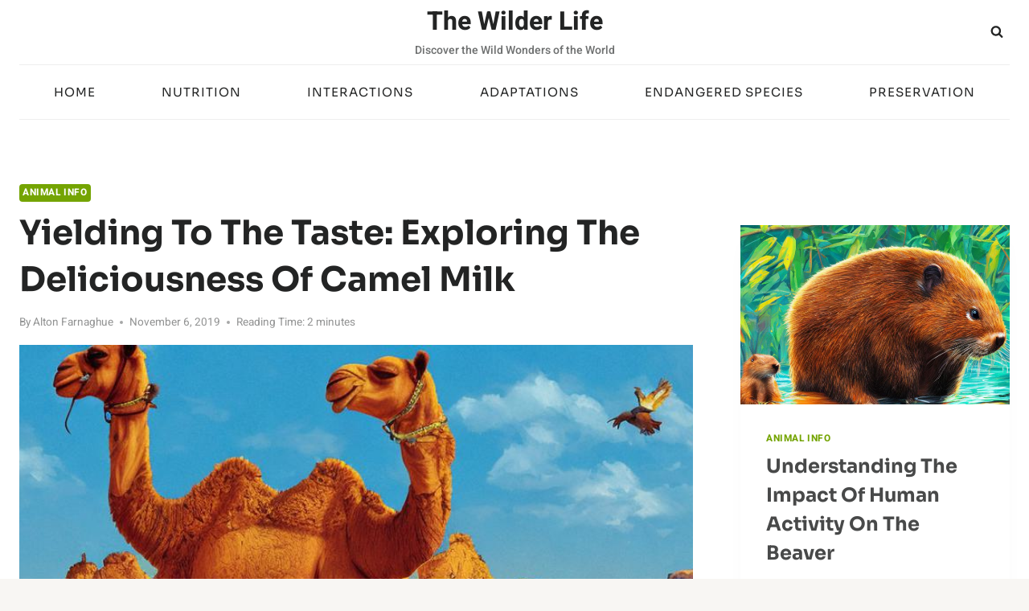

--- FILE ---
content_type: text/html; charset=UTF-8
request_url: https://www.thewilder.life/yielding-to-the-taste-exploring-the-deliciousness-of-camel-milk/
body_size: 148282
content:
<!-- This page is cached by the Hummingbird Performance plugin v3.4.2 - https://wordpress.org/plugins/hummingbird-performance/. --><!doctype html>
<html lang="en-US" class="no-js" itemtype="https://schema.org/Blog" itemscope>
<head>
	<meta charset="UTF-8">
	<meta name="viewport" content="width=device-width, initial-scale=1, minimum-scale=1">
	<meta name='robots' content='index, follow, max-image-preview:large, max-snippet:-1, max-video-preview:-1' />
	<style>img:is([sizes="auto" i], [sizes^="auto," i]) { contain-intrinsic-size: 3000px 1500px }</style>
	
	<!-- This site is optimized with the Yoast SEO plugin v26.7 - https://yoast.com/wordpress/plugins/seo/ -->
	<title>Yielding to the Taste: Exploring the Deliciousness of Camel Milk</title>
	<meta name="description" content="Discover the deliciousness of camel milk and explore its nutritional value, unique taste, health benefits, and sustainability." />
	<link rel="canonical" href="https://www.thewilder.life/yielding-to-the-taste-exploring-the-deliciousness-of-camel-milk/" />
	<meta property="og:locale" content="en_US" />
	<meta property="og:type" content="article" />
	<meta property="og:title" content="Yielding to the Taste: Exploring the Deliciousness of Camel Milk" />
	<meta property="og:description" content="Discover the deliciousness of camel milk and explore its nutritional value, unique taste, health benefits, and sustainability." />
	<meta property="og:url" content="https://www.thewilder.life/yielding-to-the-taste-exploring-the-deliciousness-of-camel-milk/" />
	<meta property="og:site_name" content="The Wilder Life" />
	<meta property="article:published_time" content="2019-11-06T23:37:54+00:00" />
	<meta property="article:modified_time" content="2023-02-27T19:41:45+00:00" />
	<meta property="og:image" content="https://www.thewilder.life/wp-content/uploads/2023/02/676870212c2f42169aa7f7f3f73d64e8.png" />
	<meta property="og:image:width" content="904" />
	<meta property="og:image:height" content="512" />
	<meta property="og:image:type" content="image/png" />
	<meta name="author" content="Alton Farnaghue" />
	<meta name="twitter:card" content="summary_large_image" />
	<meta name="twitter:label1" content="Written by" />
	<meta name="twitter:data1" content="Alton Farnaghue" />
	<meta name="twitter:label2" content="Est. reading time" />
	<meta name="twitter:data2" content="2 minutes" />
	<script type="application/ld+json" class="yoast-schema-graph">{"@context":"https://schema.org","@graph":[{"@type":"Article","@id":"https://www.thewilder.life/yielding-to-the-taste-exploring-the-deliciousness-of-camel-milk/#article","isPartOf":{"@id":"https://www.thewilder.life/yielding-to-the-taste-exploring-the-deliciousness-of-camel-milk/"},"author":{"name":"Alton Farnaghue","@id":"https://www.thewilder.life/#/schema/person/1dc9d52f970dd87461957a58884b0937"},"headline":"Yielding to the Taste: Exploring the Deliciousness of Camel Milk","datePublished":"2019-11-06T23:37:54+00:00","dateModified":"2023-02-27T19:41:45+00:00","mainEntityOfPage":{"@id":"https://www.thewilder.life/yielding-to-the-taste-exploring-the-deliciousness-of-camel-milk/"},"wordCount":407,"publisher":{"@id":"https://www.thewilder.life/#organization"},"image":{"@id":"https://www.thewilder.life/yielding-to-the-taste-exploring-the-deliciousness-of-camel-milk/#primaryimage"},"thumbnailUrl":"https://www.thewilder.life/wp-content/uploads/2023/02/676870212c2f42169aa7f7f3f73d64e8.png","keywords":["camel milk","camel milk health benefits","camel milk sustainability","camel milk taste","dairy products","health benefits","nutritional value","sustainability","unique taste","yielding to the taste"],"articleSection":["Animal Info"],"inLanguage":"en-US"},{"@type":"WebPage","@id":"https://www.thewilder.life/yielding-to-the-taste-exploring-the-deliciousness-of-camel-milk/","url":"https://www.thewilder.life/yielding-to-the-taste-exploring-the-deliciousness-of-camel-milk/","name":"Yielding to the Taste: Exploring the Deliciousness of Camel Milk","isPartOf":{"@id":"https://www.thewilder.life/#website"},"primaryImageOfPage":{"@id":"https://www.thewilder.life/yielding-to-the-taste-exploring-the-deliciousness-of-camel-milk/#primaryimage"},"image":{"@id":"https://www.thewilder.life/yielding-to-the-taste-exploring-the-deliciousness-of-camel-milk/#primaryimage"},"thumbnailUrl":"https://www.thewilder.life/wp-content/uploads/2023/02/676870212c2f42169aa7f7f3f73d64e8.png","datePublished":"2019-11-06T23:37:54+00:00","dateModified":"2023-02-27T19:41:45+00:00","description":"Discover the deliciousness of camel milk and explore its nutritional value, unique taste, health benefits, and sustainability.","breadcrumb":{"@id":"https://www.thewilder.life/yielding-to-the-taste-exploring-the-deliciousness-of-camel-milk/#breadcrumb"},"inLanguage":"en-US","potentialAction":[{"@type":"ReadAction","target":["https://www.thewilder.life/yielding-to-the-taste-exploring-the-deliciousness-of-camel-milk/"]}]},{"@type":"ImageObject","inLanguage":"en-US","@id":"https://www.thewilder.life/yielding-to-the-taste-exploring-the-deliciousness-of-camel-milk/#primaryimage","url":"https://www.thewilder.life/wp-content/uploads/2023/02/676870212c2f42169aa7f7f3f73d64e8.png","contentUrl":"https://www.thewilder.life/wp-content/uploads/2023/02/676870212c2f42169aa7f7f3f73d64e8.png","width":904,"height":512,"caption":"Yielding to the Taste: Exploring the Deliciousness of Camel Milk"},{"@type":"BreadcrumbList","@id":"https://www.thewilder.life/yielding-to-the-taste-exploring-the-deliciousness-of-camel-milk/#breadcrumb","itemListElement":[{"@type":"ListItem","position":1,"name":"Home","item":"https://www.thewilder.life/"},{"@type":"ListItem","position":2,"name":"Yielding to the Taste: Exploring the Deliciousness of Camel Milk"}]},{"@type":"WebSite","@id":"https://www.thewilder.life/#website","url":"https://www.thewilder.life/","name":"The Wilder Life","description":"Discover the Wild Wonders of the World","publisher":{"@id":"https://www.thewilder.life/#organization"},"potentialAction":[{"@type":"SearchAction","target":{"@type":"EntryPoint","urlTemplate":"https://www.thewilder.life/?s={search_term_string}"},"query-input":{"@type":"PropertyValueSpecification","valueRequired":true,"valueName":"search_term_string"}}],"inLanguage":"en-US"},{"@type":"Organization","@id":"https://www.thewilder.life/#organization","name":"The Wilder Life","url":"https://www.thewilder.life/","logo":{"@type":"ImageObject","inLanguage":"en-US","@id":"https://www.thewilder.life/#/schema/logo/image/","url":"https://www.thewilder.life/wp-content/uploads/2023/02/logo-1024x1024.png","contentUrl":"https://www.thewilder.life/wp-content/uploads/2023/02/logo-1024x1024.png","width":1024,"height":1024,"caption":"The Wilder Life"},"image":{"@id":"https://www.thewilder.life/#/schema/logo/image/"}},{"@type":"Person","@id":"https://www.thewilder.life/#/schema/person/1dc9d52f970dd87461957a58884b0937","name":"Alton Farnaghue","image":{"@type":"ImageObject","inLanguage":"en-US","@id":"https://www.thewilder.life/#/schema/person/image/","url":"https://secure.gravatar.com/avatar/205c9359d7fb1915890aa3ca703cb5c3c41576d9851c8c9d662d254f459b2b7d?s=96&d=mm&r=g","contentUrl":"https://secure.gravatar.com/avatar/205c9359d7fb1915890aa3ca703cb5c3c41576d9851c8c9d662d254f459b2b7d?s=96&d=mm&r=g","caption":"Alton Farnaghue"},"description":"Alton Farnaghue is one of the most renowned and respected animal experts in the world. With over two decades of experience in both the veterinary and wild life fields, he has become an invaluable asset to the animal kingdom. Born in a small rural town in the Midwest, Alton was raised amongst the animals that surrounded him. From a young age, he developed a deep connection with them and knew he wanted to dedicate his life to protecting them. Alton attended the top veterinary school in the nation and graduated with honors, becoming a licensed veterinarian. During his time as a practicing vet, Alton worked in some of the most renowned animal facilities in the country, gaining extensive experience in the care of animals. After leaving the veterinary field, Alton decided to take his expertise to the wild. He worked as a wildlife consultant, traveling around the world to help protect and conserve the animals living in their natural habitats. He has worked with some of the most endangered species, developing unique strategies to protect them and help them thrive. For the past several years, Alton has been a content author for TheWilderLife, focusing on a variety of animals. With his deep knowledge of animals, he has been able to provide valuable insight into their behavior and the challenges they face. Alton's passion for animals and his dedication to their conservation are unmatched. He continues to work tirelessly to ensure the future of all animals, and his work is an inspiration to all.","sameAs":["https://www.thewilder.life"],"url":"https://www.thewilder.life/author/jellydoodle/"}]}</script>
	<!-- / Yoast SEO plugin. -->


<link rel='dns-prefetch' href='//www.googletagmanager.com' />
<link rel='dns-prefetch' href='//pagead2.googlesyndication.com' />
<link href='https://fonts.gstatic.com' crossorigin='' rel='preconnect' />
<link rel='preconnect' href='https://fonts.googleapis.com' />
<link rel="alternate" type="application/rss+xml" title="The Wilder Life &raquo; Feed" href="https://www.thewilder.life/feed/" />
<link rel="alternate" type="application/rss+xml" title="The Wilder Life &raquo; Comments Feed" href="https://www.thewilder.life/comments/feed/" />
			<script>document.documentElement.classList.remove( 'no-js' );</script>
			<link rel="alternate" type="application/rss+xml" title="The Wilder Life &raquo; Yielding to the Taste: Exploring the Deliciousness of Camel Milk Comments Feed" href="https://www.thewilder.life/yielding-to-the-taste-exploring-the-deliciousness-of-camel-milk/feed/" />
<link rel='stylesheet' id='wp-block-library-css' href='https://www.thewilder.life/wp-includes/css/dist/block-library/style.min.css' media='all' />
<style id='classic-theme-styles-inline-css'>
/*! This file is auto-generated */
.wp-block-button__link{color:#fff;background-color:#32373c;border-radius:9999px;box-shadow:none;text-decoration:none;padding:calc(.667em + 2px) calc(1.333em + 2px);font-size:1.125em}.wp-block-file__button{background:#32373c;color:#fff;text-decoration:none}
</style>
<style id='restrict-content-pro-content-upgrade-redirect-style-inline-css'>
.wp-block-restrict-content-pro-content-upgrade-redirect .wp-block-button__width-25{width:calc(25% - .5rem)}.wp-block-restrict-content-pro-content-upgrade-redirect .wp-block-button__width-25 .wp-block-button__link{width:100%}.wp-block-restrict-content-pro-content-upgrade-redirect .wp-block-button__width-50{width:calc(50% - .5rem)}.wp-block-restrict-content-pro-content-upgrade-redirect .wp-block-button__width-50 .wp-block-button__link{width:100%}.wp-block-restrict-content-pro-content-upgrade-redirect .wp-block-button__width-75{width:calc(75% - .5rem)}.wp-block-restrict-content-pro-content-upgrade-redirect .wp-block-button__width-75 .wp-block-button__link{width:100%}.wp-block-restrict-content-pro-content-upgrade-redirect .wp-block-button__width-100{margin-right:0;width:100%}.wp-block-restrict-content-pro-content-upgrade-redirect .wp-block-button__width-100 .wp-block-button__link{width:100%}

</style>
<style id='global-styles-inline-css'>
:root{--wp--preset--aspect-ratio--square: 1;--wp--preset--aspect-ratio--4-3: 4/3;--wp--preset--aspect-ratio--3-4: 3/4;--wp--preset--aspect-ratio--3-2: 3/2;--wp--preset--aspect-ratio--2-3: 2/3;--wp--preset--aspect-ratio--16-9: 16/9;--wp--preset--aspect-ratio--9-16: 9/16;--wp--preset--color--black: #000000;--wp--preset--color--cyan-bluish-gray: #abb8c3;--wp--preset--color--white: #ffffff;--wp--preset--color--pale-pink: #f78da7;--wp--preset--color--vivid-red: #cf2e2e;--wp--preset--color--luminous-vivid-orange: #ff6900;--wp--preset--color--luminous-vivid-amber: #fcb900;--wp--preset--color--light-green-cyan: #7bdcb5;--wp--preset--color--vivid-green-cyan: #00d084;--wp--preset--color--pale-cyan-blue: #8ed1fc;--wp--preset--color--vivid-cyan-blue: #0693e3;--wp--preset--color--vivid-purple: #9b51e0;--wp--preset--color--theme-palette-1: #74a402;--wp--preset--color--theme-palette-2: #f8a300;--wp--preset--color--theme-palette-3: #232424;--wp--preset--color--theme-palette-4: #484949;--wp--preset--color--theme-palette-5: #6f7171;--wp--preset--color--theme-palette-6: #919292;--wp--preset--color--theme-palette-7: #f4ebe1;--wp--preset--color--theme-palette-8: #f8f6f3;--wp--preset--color--theme-palette-9: #ffffff;--wp--preset--gradient--vivid-cyan-blue-to-vivid-purple: linear-gradient(135deg,rgba(6,147,227,1) 0%,rgb(155,81,224) 100%);--wp--preset--gradient--light-green-cyan-to-vivid-green-cyan: linear-gradient(135deg,rgb(122,220,180) 0%,rgb(0,208,130) 100%);--wp--preset--gradient--luminous-vivid-amber-to-luminous-vivid-orange: linear-gradient(135deg,rgba(252,185,0,1) 0%,rgba(255,105,0,1) 100%);--wp--preset--gradient--luminous-vivid-orange-to-vivid-red: linear-gradient(135deg,rgba(255,105,0,1) 0%,rgb(207,46,46) 100%);--wp--preset--gradient--very-light-gray-to-cyan-bluish-gray: linear-gradient(135deg,rgb(238,238,238) 0%,rgb(169,184,195) 100%);--wp--preset--gradient--cool-to-warm-spectrum: linear-gradient(135deg,rgb(74,234,220) 0%,rgb(151,120,209) 20%,rgb(207,42,186) 40%,rgb(238,44,130) 60%,rgb(251,105,98) 80%,rgb(254,248,76) 100%);--wp--preset--gradient--blush-light-purple: linear-gradient(135deg,rgb(255,206,236) 0%,rgb(152,150,240) 100%);--wp--preset--gradient--blush-bordeaux: linear-gradient(135deg,rgb(254,205,165) 0%,rgb(254,45,45) 50%,rgb(107,0,62) 100%);--wp--preset--gradient--luminous-dusk: linear-gradient(135deg,rgb(255,203,112) 0%,rgb(199,81,192) 50%,rgb(65,88,208) 100%);--wp--preset--gradient--pale-ocean: linear-gradient(135deg,rgb(255,245,203) 0%,rgb(182,227,212) 50%,rgb(51,167,181) 100%);--wp--preset--gradient--electric-grass: linear-gradient(135deg,rgb(202,248,128) 0%,rgb(113,206,126) 100%);--wp--preset--gradient--midnight: linear-gradient(135deg,rgb(2,3,129) 0%,rgb(40,116,252) 100%);--wp--preset--font-size--small: 14px;--wp--preset--font-size--medium: 24px;--wp--preset--font-size--large: 32px;--wp--preset--font-size--x-large: 42px;--wp--preset--font-size--larger: 40px;--wp--preset--spacing--20: 0.44rem;--wp--preset--spacing--30: 0.67rem;--wp--preset--spacing--40: 1rem;--wp--preset--spacing--50: 1.5rem;--wp--preset--spacing--60: 2.25rem;--wp--preset--spacing--70: 3.38rem;--wp--preset--spacing--80: 5.06rem;--wp--preset--shadow--natural: 6px 6px 9px rgba(0, 0, 0, 0.2);--wp--preset--shadow--deep: 12px 12px 50px rgba(0, 0, 0, 0.4);--wp--preset--shadow--sharp: 6px 6px 0px rgba(0, 0, 0, 0.2);--wp--preset--shadow--outlined: 6px 6px 0px -3px rgba(255, 255, 255, 1), 6px 6px rgba(0, 0, 0, 1);--wp--preset--shadow--crisp: 6px 6px 0px rgba(0, 0, 0, 1);}:where(.is-layout-flex){gap: 0.5em;}:where(.is-layout-grid){gap: 0.5em;}body .is-layout-flex{display: flex;}.is-layout-flex{flex-wrap: wrap;align-items: center;}.is-layout-flex > :is(*, div){margin: 0;}body .is-layout-grid{display: grid;}.is-layout-grid > :is(*, div){margin: 0;}:where(.wp-block-columns.is-layout-flex){gap: 2em;}:where(.wp-block-columns.is-layout-grid){gap: 2em;}:where(.wp-block-post-template.is-layout-flex){gap: 1.25em;}:where(.wp-block-post-template.is-layout-grid){gap: 1.25em;}.has-black-color{color: var(--wp--preset--color--black) !important;}.has-cyan-bluish-gray-color{color: var(--wp--preset--color--cyan-bluish-gray) !important;}.has-white-color{color: var(--wp--preset--color--white) !important;}.has-pale-pink-color{color: var(--wp--preset--color--pale-pink) !important;}.has-vivid-red-color{color: var(--wp--preset--color--vivid-red) !important;}.has-luminous-vivid-orange-color{color: var(--wp--preset--color--luminous-vivid-orange) !important;}.has-luminous-vivid-amber-color{color: var(--wp--preset--color--luminous-vivid-amber) !important;}.has-light-green-cyan-color{color: var(--wp--preset--color--light-green-cyan) !important;}.has-vivid-green-cyan-color{color: var(--wp--preset--color--vivid-green-cyan) !important;}.has-pale-cyan-blue-color{color: var(--wp--preset--color--pale-cyan-blue) !important;}.has-vivid-cyan-blue-color{color: var(--wp--preset--color--vivid-cyan-blue) !important;}.has-vivid-purple-color{color: var(--wp--preset--color--vivid-purple) !important;}.has-black-background-color{background-color: var(--wp--preset--color--black) !important;}.has-cyan-bluish-gray-background-color{background-color: var(--wp--preset--color--cyan-bluish-gray) !important;}.has-white-background-color{background-color: var(--wp--preset--color--white) !important;}.has-pale-pink-background-color{background-color: var(--wp--preset--color--pale-pink) !important;}.has-vivid-red-background-color{background-color: var(--wp--preset--color--vivid-red) !important;}.has-luminous-vivid-orange-background-color{background-color: var(--wp--preset--color--luminous-vivid-orange) !important;}.has-luminous-vivid-amber-background-color{background-color: var(--wp--preset--color--luminous-vivid-amber) !important;}.has-light-green-cyan-background-color{background-color: var(--wp--preset--color--light-green-cyan) !important;}.has-vivid-green-cyan-background-color{background-color: var(--wp--preset--color--vivid-green-cyan) !important;}.has-pale-cyan-blue-background-color{background-color: var(--wp--preset--color--pale-cyan-blue) !important;}.has-vivid-cyan-blue-background-color{background-color: var(--wp--preset--color--vivid-cyan-blue) !important;}.has-vivid-purple-background-color{background-color: var(--wp--preset--color--vivid-purple) !important;}.has-black-border-color{border-color: var(--wp--preset--color--black) !important;}.has-cyan-bluish-gray-border-color{border-color: var(--wp--preset--color--cyan-bluish-gray) !important;}.has-white-border-color{border-color: var(--wp--preset--color--white) !important;}.has-pale-pink-border-color{border-color: var(--wp--preset--color--pale-pink) !important;}.has-vivid-red-border-color{border-color: var(--wp--preset--color--vivid-red) !important;}.has-luminous-vivid-orange-border-color{border-color: var(--wp--preset--color--luminous-vivid-orange) !important;}.has-luminous-vivid-amber-border-color{border-color: var(--wp--preset--color--luminous-vivid-amber) !important;}.has-light-green-cyan-border-color{border-color: var(--wp--preset--color--light-green-cyan) !important;}.has-vivid-green-cyan-border-color{border-color: var(--wp--preset--color--vivid-green-cyan) !important;}.has-pale-cyan-blue-border-color{border-color: var(--wp--preset--color--pale-cyan-blue) !important;}.has-vivid-cyan-blue-border-color{border-color: var(--wp--preset--color--vivid-cyan-blue) !important;}.has-vivid-purple-border-color{border-color: var(--wp--preset--color--vivid-purple) !important;}.has-vivid-cyan-blue-to-vivid-purple-gradient-background{background: var(--wp--preset--gradient--vivid-cyan-blue-to-vivid-purple) !important;}.has-light-green-cyan-to-vivid-green-cyan-gradient-background{background: var(--wp--preset--gradient--light-green-cyan-to-vivid-green-cyan) !important;}.has-luminous-vivid-amber-to-luminous-vivid-orange-gradient-background{background: var(--wp--preset--gradient--luminous-vivid-amber-to-luminous-vivid-orange) !important;}.has-luminous-vivid-orange-to-vivid-red-gradient-background{background: var(--wp--preset--gradient--luminous-vivid-orange-to-vivid-red) !important;}.has-very-light-gray-to-cyan-bluish-gray-gradient-background{background: var(--wp--preset--gradient--very-light-gray-to-cyan-bluish-gray) !important;}.has-cool-to-warm-spectrum-gradient-background{background: var(--wp--preset--gradient--cool-to-warm-spectrum) !important;}.has-blush-light-purple-gradient-background{background: var(--wp--preset--gradient--blush-light-purple) !important;}.has-blush-bordeaux-gradient-background{background: var(--wp--preset--gradient--blush-bordeaux) !important;}.has-luminous-dusk-gradient-background{background: var(--wp--preset--gradient--luminous-dusk) !important;}.has-pale-ocean-gradient-background{background: var(--wp--preset--gradient--pale-ocean) !important;}.has-electric-grass-gradient-background{background: var(--wp--preset--gradient--electric-grass) !important;}.has-midnight-gradient-background{background: var(--wp--preset--gradient--midnight) !important;}.has-small-font-size{font-size: var(--wp--preset--font-size--small) !important;}.has-medium-font-size{font-size: var(--wp--preset--font-size--medium) !important;}.has-large-font-size{font-size: var(--wp--preset--font-size--large) !important;}.has-x-large-font-size{font-size: var(--wp--preset--font-size--x-large) !important;}
:where(.wp-block-post-template.is-layout-flex){gap: 1.25em;}:where(.wp-block-post-template.is-layout-grid){gap: 1.25em;}
:where(.wp-block-columns.is-layout-flex){gap: 2em;}:where(.wp-block-columns.is-layout-grid){gap: 2em;}
:root :where(.wp-block-pullquote){font-size: 1.5em;line-height: 1.6;}
</style>
<link rel='stylesheet' id='wphb-1-css' href='https://www.thewilder.life/wp-content/uploads/hummingbird-assets/c8ea565c8e035fe85e9d771ae67ec01a.css' media='all' />
<style id='wphb-1-inline-css'>
/* Kadence Base CSS */
:root{--global-palette1:#74a402;--global-palette2:#f8a300;--global-palette3:#232424;--global-palette4:#484949;--global-palette5:#6f7171;--global-palette6:#919292;--global-palette7:#f4ebe1;--global-palette8:#f8f6f3;--global-palette9:#ffffff;--global-palette9rgb:255, 255, 255;--global-palette-highlight:var(--global-palette1);--global-palette-highlight-alt:var(--global-palette2);--global-palette-highlight-alt2:var(--global-palette9);--global-palette-btn-bg:var(--global-palette1);--global-palette-btn-bg-hover:var(--global-palette2);--global-palette-btn:#ffffff;--global-palette-btn-hover:#ffffff;--global-body-font-family:Heebo, sans-serif;--global-heading-font-family:Sora, sans-serif;--global-primary-nav-font-family:Sora, sans-serif;--global-fallback-font:sans-serif;--global-display-fallback-font:sans-serif;--global-content-width:1290px;--global-content-narrow-width:842px;--global-content-edge-padding:1.5rem;--global-calc-content-width:calc(1290px - var(--global-content-edge-padding) - var(--global-content-edge-padding) );}.wp-site-blocks{--global-vw:calc( 100vw - ( 0.5 * var(--scrollbar-offset)));}:root .has-theme-palette-1-background-color{background-color:var(--global-palette1);}:root .has-theme-palette-1-color{color:var(--global-palette1);}:root .has-theme-palette-2-background-color{background-color:var(--global-palette2);}:root .has-theme-palette-2-color{color:var(--global-palette2);}:root .has-theme-palette-3-background-color{background-color:var(--global-palette3);}:root .has-theme-palette-3-color{color:var(--global-palette3);}:root .has-theme-palette-4-background-color{background-color:var(--global-palette4);}:root .has-theme-palette-4-color{color:var(--global-palette4);}:root .has-theme-palette-5-background-color{background-color:var(--global-palette5);}:root .has-theme-palette-5-color{color:var(--global-palette5);}:root .has-theme-palette-6-background-color{background-color:var(--global-palette6);}:root .has-theme-palette-6-color{color:var(--global-palette6);}:root .has-theme-palette-7-background-color{background-color:var(--global-palette7);}:root .has-theme-palette-7-color{color:var(--global-palette7);}:root .has-theme-palette-8-background-color{background-color:var(--global-palette8);}:root .has-theme-palette-8-color{color:var(--global-palette8);}:root .has-theme-palette-9-background-color{background-color:var(--global-palette9);}:root .has-theme-palette-9-color{color:var(--global-palette9);}:root .has-theme-palette1-background-color{background-color:var(--global-palette1);}:root .has-theme-palette1-color{color:var(--global-palette1);}:root .has-theme-palette2-background-color{background-color:var(--global-palette2);}:root .has-theme-palette2-color{color:var(--global-palette2);}:root .has-theme-palette3-background-color{background-color:var(--global-palette3);}:root .has-theme-palette3-color{color:var(--global-palette3);}:root .has-theme-palette4-background-color{background-color:var(--global-palette4);}:root .has-theme-palette4-color{color:var(--global-palette4);}:root .has-theme-palette5-background-color{background-color:var(--global-palette5);}:root .has-theme-palette5-color{color:var(--global-palette5);}:root .has-theme-palette6-background-color{background-color:var(--global-palette6);}:root .has-theme-palette6-color{color:var(--global-palette6);}:root .has-theme-palette7-background-color{background-color:var(--global-palette7);}:root .has-theme-palette7-color{color:var(--global-palette7);}:root .has-theme-palette8-background-color{background-color:var(--global-palette8);}:root .has-theme-palette8-color{color:var(--global-palette8);}:root .has-theme-palette9-background-color{background-color:var(--global-palette9);}:root .has-theme-palette9-color{color:var(--global-palette9);}body{background:var(--global-palette8);}body, input, select, optgroup, textarea{font-style:normal;font-weight:normal;font-size:17px;line-height:1.6;font-family:var(--global-body-font-family);color:var(--global-palette4);}.content-bg, body.content-style-unboxed .site{background:var(--global-palette9);}h1,h2,h3,h4,h5,h6{font-family:var(--global-heading-font-family);}h1{font-style:normal;font-weight:700;font-size:46px;line-height:1.5;text-transform:capitalize;color:var(--global-palette3);}h2{font-style:normal;font-weight:700;font-size:32px;line-height:1.5;text-transform:capitalize;color:var(--global-palette3);}h3{font-style:normal;font-weight:700;font-size:27px;line-height:1.5;text-transform:capitalize;color:var(--global-palette3);}h4{font-style:normal;font-weight:700;font-size:24px;line-height:1.5;text-transform:capitalize;color:var(--global-palette3);}h5{font-style:normal;font-weight:700;font-size:22px;line-height:1.5;text-transform:capitalize;color:var(--global-palette3);}h6{font-style:normal;font-weight:700;font-size:19px;line-height:1.5;text-transform:capitalize;color:var(--global-palette3);}@media all and (max-width: 767px){h1{font-size:32px;}h2{font-size:26px;}h3{font-size:24px;}h4{font-size:22px;}h5{font-size:20px;}h6{font-size:17px;}}.entry-hero .kadence-breadcrumbs{max-width:1290px;}.site-container, .site-header-row-layout-contained, .site-footer-row-layout-contained, .entry-hero-layout-contained, .comments-area, .alignfull > .wp-block-cover__inner-container, .alignwide > .wp-block-cover__inner-container{max-width:var(--global-content-width);}.content-width-narrow .content-container.site-container, .content-width-narrow .hero-container.site-container{max-width:var(--global-content-narrow-width);}@media all and (min-width: 1520px){.wp-site-blocks .content-container  .alignwide{margin-left:-115px;margin-right:-115px;width:unset;max-width:unset;}}@media all and (min-width: 1102px){.content-width-narrow .wp-site-blocks .content-container .alignwide{margin-left:-130px;margin-right:-130px;width:unset;max-width:unset;}}.content-style-boxed .wp-site-blocks .entry-content .alignwide{margin-left:-2rem;margin-right:-2rem;}@media all and (max-width: 1024px){.content-style-boxed .wp-site-blocks .entry-content .alignwide{margin-left:-2rem;margin-right:-2rem;}}@media all and (max-width: 767px){.content-style-boxed .wp-site-blocks .entry-content .alignwide{margin-left:-1.5rem;margin-right:-1.5rem;}}.content-area{margin-top:5rem;margin-bottom:5rem;}@media all and (max-width: 1024px){.content-area{margin-top:3rem;margin-bottom:3rem;}}@media all and (max-width: 767px){.content-area{margin-top:2rem;margin-bottom:2rem;}}.entry-content-wrap{padding:2rem;}@media all and (max-width: 1024px){.entry-content-wrap{padding:2rem;}}@media all and (max-width: 767px){.entry-content-wrap{padding:1.5rem;}}.entry.single-entry{box-shadow:0px 15px 15px -10px rgba(0,0,0,0.05);}.entry.loop-entry{box-shadow:0px 15px 15px -10px rgba(0,0,0,0.05);}.loop-entry .entry-content-wrap{padding:2rem;}@media all and (max-width: 1024px){.loop-entry .entry-content-wrap{padding:2rem;}}@media all and (max-width: 767px){.loop-entry .entry-content-wrap{padding:1.5rem;}}.primary-sidebar.widget-area .widget{margin-bottom:3em;color:var(--global-palette4);}.primary-sidebar.widget-area .widget-title{font-weight:700;font-size:20px;line-height:1.5;color:var(--global-palette3);}button, .button, .wp-block-button__link, input[type="button"], input[type="reset"], input[type="submit"], .fl-button, .elementor-button-wrapper .elementor-button{font-style:normal;font-weight:500;font-size:16px;line-height:1.4;font-family:Sora, sans-serif;border-radius:4px;padding:8px 20px 8px 20px;box-shadow:0px 0px 0px -7px rgba(0,0,0,0);}.wp-block-button.is-style-outline .wp-block-button__link{padding:8px 20px 8px 20px;}button:hover, button:focus, button:active, .button:hover, .button:focus, .button:active, .wp-block-button__link:hover, .wp-block-button__link:focus, .wp-block-button__link:active, input[type="button"]:hover, input[type="button"]:focus, input[type="button"]:active, input[type="reset"]:hover, input[type="reset"]:focus, input[type="reset"]:active, input[type="submit"]:hover, input[type="submit"]:focus, input[type="submit"]:active, .elementor-button-wrapper .elementor-button:hover, .elementor-button-wrapper .elementor-button:focus, .elementor-button-wrapper .elementor-button:active{box-shadow:0px 15px 25px -7px rgba(0,0,0,0.1);}@media all and (min-width: 1025px){.transparent-header .entry-hero .entry-hero-container-inner{padding-top:calc(80px + 0px);}}@media all and (max-width: 1024px){.mobile-transparent-header .entry-hero .entry-hero-container-inner{padding-top:80px;}}@media all and (max-width: 767px){.mobile-transparent-header .entry-hero .entry-hero-container-inner{padding-top:80px;}}#colophon{background:var(--global-palette3);}.site-middle-footer-wrap .site-footer-row-container-inner{border-top:0px none transparent;border-bottom:1px solid var(--global-palette4);}.site-middle-footer-inner-wrap{padding-top:30px;padding-bottom:60px;grid-column-gap:30px;grid-row-gap:30px;}.site-middle-footer-inner-wrap .widget{margin-bottom:30px;}.site-middle-footer-inner-wrap .site-footer-section:not(:last-child):after{right:calc(-30px / 2);}.site-top-footer-wrap .site-footer-row-container-inner{border-top:0px none transparent;border-bottom:0px none transparent;}.site-top-footer-inner-wrap{padding-top:60px;padding-bottom:20px;grid-column-gap:30px;grid-row-gap:30px;}.site-top-footer-inner-wrap .widget{margin-bottom:30px;}.site-top-footer-inner-wrap .site-footer-section:not(:last-child):after{right:calc(-30px / 2);}.site-bottom-footer-inner-wrap{padding-top:10px;padding-bottom:10px;grid-column-gap:30px;}.site-bottom-footer-inner-wrap .widget{margin-bottom:30px;}.site-bottom-footer-inner-wrap .site-footer-section:not(:last-child):after{right:calc(-30px / 2);}.footer-social-wrap .footer-social-inner-wrap{font-size:1.1em;gap:0.6em;}.site-footer .site-footer-wrap .site-footer-section .footer-social-wrap .footer-social-inner-wrap .social-button{color:var(--global-palette9);background:rgba(0,0,0,0);border:2px none transparent;border-radius:3px;}.site-footer .site-footer-wrap .site-footer-section .footer-social-wrap .footer-social-inner-wrap .social-button:hover{color:var(--global-palette1);}#colophon .footer-html{font-style:normal;color:var(--global-palette9);}#colophon .footer-navigation .footer-menu-container > ul > li > a{padding-left:calc(3em / 2);padding-right:calc(3em / 2);padding-top:calc(0.6em / 2);padding-bottom:calc(0.6em / 2);color:var(--global-palette9);}#colophon .footer-navigation .footer-menu-container > ul li a{font-style:normal;font-weight:normal;font-size:15px;line-height:1;font-family:Sora, sans-serif;text-transform:uppercase;}#colophon .footer-navigation .footer-menu-container > ul li a:hover{color:var(--global-palette1);}#colophon .footer-navigation .footer-menu-container > ul li.current-menu-item > a{color:var(--global-palette1);}body.page{background:var(--global-palette9);}.page-hero-section .entry-hero-container-inner{background-image:url('http://kadence.pixel-show.com/niche-news/wp-content/uploads/sites/14/2022/02/vegetables.png');background-position:center;}.entry-hero.page-hero-section .entry-header{min-height:200px;}.page-hero-section .hero-section-overlay{background:rgba(248,246,243,0.89);}body.single .entry-related{background:var(--global-palette8);}.wp-site-blocks .post-title h1{font-style:normal;font-size:42px;line-height:1.4;}@media all and (max-width: 767px){.wp-site-blocks .post-title h1{font-size:32px;}}.post-title .entry-meta{color:var(--global-palette6);}.entry-hero.post-hero-section .entry-header{min-height:200px;}.post-archive-hero-section .entry-hero-container-inner{background-image:url('http://kadence.pixel-show.com/niche-news/wp-content/uploads/sites/14/2022/02/vegetables.png');background-position:center;}.post-archive-hero-section .hero-section-overlay{background:rgba(248,246,243,0.89);}.loop-entry.type-post h2.entry-title{font-style:normal;font-size:24px;color:var(--global-palette4);}@media all and (max-width: 767px){.loop-entry.type-post h2.entry-title{font-size:19px;}}.search-archive-hero-section .entry-hero-container-inner{background-image:url('http://kadence.pixel-show.com/niche-news/wp-content/uploads/sites/14/2022/02/vegetables.png');background-position:center;}.search-archive-hero-section .hero-section-overlay{background:rgba(248,246,243,0.89);}
/* Kadence Header CSS */
@media all and (max-width: 1024px){.mobile-transparent-header #masthead{position:absolute;left:0px;right:0px;z-index:100;}.kadence-scrollbar-fixer.mobile-transparent-header #masthead{right:var(--scrollbar-offset,0);}.mobile-transparent-header #masthead, .mobile-transparent-header .site-top-header-wrap .site-header-row-container-inner, .mobile-transparent-header .site-main-header-wrap .site-header-row-container-inner, .mobile-transparent-header .site-bottom-header-wrap .site-header-row-container-inner{background:transparent;}.site-header-row-tablet-layout-fullwidth, .site-header-row-tablet-layout-standard{padding:0px;}}@media all and (min-width: 1025px){.transparent-header #masthead{position:absolute;left:0px;right:0px;z-index:100;}.transparent-header.kadence-scrollbar-fixer #masthead{right:var(--scrollbar-offset,0);}.transparent-header #masthead, .transparent-header .site-top-header-wrap .site-header-row-container-inner, .transparent-header .site-main-header-wrap .site-header-row-container-inner, .transparent-header .site-bottom-header-wrap .site-header-row-container-inner{background:transparent;}}.site-branding a.brand img{max-width:500px;}.site-branding a.brand img.svg-logo-image{width:500px;}.site-branding{padding:0px 0px 0px 0px;}.site-branding .site-title{font-style:normal;font-weight:700;font-size:32px;line-height:1.2;color:var(--global-palette3);}.site-branding .site-description{font-style:normal;font-weight:500;font-size:14px;line-height:1.4;color:var(--global-palette5);}#masthead, #masthead .kadence-sticky-header.item-is-fixed:not(.item-at-start):not(.site-header-row-container), #masthead .kadence-sticky-header.item-is-fixed:not(.item-at-start) > .site-header-row-container-inner{background:#ffffff;}.site-main-header-wrap .site-header-row-container-inner{background:var(--global-palette9);}.site-main-header-inner-wrap{min-height:80px;}.site-top-header-inner-wrap{min-height:0px;}.site-bottom-header-wrap .site-header-row-container-inner{background:var(--global-palette9);border-top:1px solid #eeeeee;border-bottom:1px solid #eeeeee;}.site-bottom-header-inner-wrap{min-height:0px;}.site-bottom-header-wrap .site-header-row-container-inner>.site-container{padding:20px 20px 20px 20px;}.header-navigation[class*="header-navigation-style-underline"] .header-menu-container.primary-menu-container>ul>li>a:after{width:calc( 100% - 3em);}.main-navigation .primary-menu-container > ul > li.menu-item > a{padding-left:calc(3em / 2);padding-right:calc(3em / 2);padding-top:0.1em;padding-bottom:0.1em;color:var(--global-palette3);}.main-navigation .primary-menu-container > ul > li.menu-item > .dropdown-nav-special-toggle{right:calc(3em / 2);}.main-navigation .primary-menu-container > ul li.menu-item > a{font-style:normal;font-weight:normal;font-size:15px;letter-spacing:1px;font-family:var(--global-primary-nav-font-family);text-transform:uppercase;}.main-navigation .primary-menu-container > ul > li.menu-item > a:hover{color:var(--global-palette-highlight);}.main-navigation .primary-menu-container > ul > li.menu-item.current-menu-item > a{color:var(--global-palette1);}.header-navigation[class*="header-navigation-style-underline"] .header-menu-container.secondary-menu-container>ul>li>a:after{width:calc( 100% - 1.5em);}.secondary-navigation .secondary-menu-container > ul > li.menu-item > a{padding-left:calc(1.5em / 2);padding-right:calc(1.5em / 2);padding-top:0.6em;padding-bottom:0.6em;color:var(--global-palette3);}.secondary-navigation .primary-menu-container > ul > li.menu-item > .dropdown-nav-special-toggle{right:calc(1.5em / 2);}.secondary-navigation .secondary-menu-container > ul li.menu-item > a{font-style:normal;font-weight:normal;font-size:16px;font-family:Sora, sans-serif;}.secondary-navigation .secondary-menu-container > ul > li.menu-item > a:hover{color:var(--global-palette-highlight);}.secondary-navigation .secondary-menu-container > ul > li.menu-item.current-menu-item > a{color:var(--global-palette3);}.header-navigation .header-menu-container ul ul.sub-menu, .header-navigation .header-menu-container ul ul.submenu{background:var(--global-palette9);box-shadow:0px 2px 13px 0px rgba(0,0,0,0.1);}.header-navigation .header-menu-container ul ul li.menu-item, .header-menu-container ul.menu > li.kadence-menu-mega-enabled > ul > li.menu-item > a{border-bottom:1px solid #eeeeee;}.header-navigation .header-menu-container ul ul li.menu-item > a{width:200px;padding-top:1em;padding-bottom:1em;color:var(--global-palette3);font-size:12px;}.header-navigation .header-menu-container ul ul li.menu-item > a:hover{color:var(--global-palette9);background:var(--global-palette1);}.header-navigation .header-menu-container ul ul li.menu-item.current-menu-item > a{color:var(--global-palette9);background:var(--global-palette1);}.mobile-toggle-open-container .menu-toggle-open{color:var(--global-palette3);padding:0.4em 0.6em 0.4em 0.6em;font-size:14px;}.mobile-toggle-open-container .menu-toggle-open.menu-toggle-style-bordered{border:1px solid currentColor;}.mobile-toggle-open-container .menu-toggle-open .menu-toggle-icon{font-size:30px;}.mobile-toggle-open-container .menu-toggle-open:hover, .mobile-toggle-open-container .menu-toggle-open:focus{color:var(--global-palette-highlight);}.mobile-navigation ul li{font-style:normal;font-weight:500;font-size:17px;line-height:1.4;font-family:Sora, sans-serif;}.mobile-navigation ul li a{padding-top:1em;padding-bottom:1em;}.mobile-navigation ul li > a, .mobile-navigation ul li.menu-item-has-children > .drawer-nav-drop-wrap{color:var(--global-palette8);}.mobile-navigation ul li.current-menu-item > a, .mobile-navigation ul li.current-menu-item.menu-item-has-children > .drawer-nav-drop-wrap{color:var(--global-palette-highlight);}.mobile-navigation ul li.menu-item-has-children .drawer-nav-drop-wrap, .mobile-navigation ul li:not(.menu-item-has-children) a{border-bottom:1px solid rgba(255,255,255,0.1);}.mobile-navigation:not(.drawer-navigation-parent-toggle-true) ul li.menu-item-has-children .drawer-nav-drop-wrap button{border-left:1px solid rgba(255,255,255,0.1);}#mobile-drawer .drawer-inner, #mobile-drawer.popup-drawer-layout-fullwidth.popup-drawer-animation-slice .pop-portion-bg, #mobile-drawer.popup-drawer-layout-fullwidth.popup-drawer-animation-slice.pop-animated.show-drawer .drawer-inner{background:var(--global-palette3);}#mobile-drawer .drawer-header .drawer-toggle{padding:0.6em 0.15em 0.6em 0.15em;font-size:24px;}#main-header .header-button{margin:0px 20px 0px 20px;color:#ffffff;background:var(--global-palette1);border:2px none transparent;box-shadow:0px 0px 0px -7px rgba(0,0,0,0);}#main-header .header-button:hover{color:#ffffff;background:var(--global-palette2);box-shadow:0px 15px 25px -7px rgba(0,0,0,0.1);}.header-social-wrap .header-social-inner-wrap{font-size:1em;gap:0.3em;}.header-social-wrap .header-social-inner-wrap .social-button{border:2px none transparent;border-radius:3px;}.header-mobile-social-wrap .header-mobile-social-inner-wrap{font-size:1em;gap:0.3em;}.header-mobile-social-wrap .header-mobile-social-inner-wrap .social-button{border:2px none transparent;border-radius:3px;}.search-toggle-open-container .search-toggle-open{color:var(--global-palette3);}.search-toggle-open-container .search-toggle-open.search-toggle-style-bordered{border:1px solid currentColor;}.search-toggle-open-container .search-toggle-open .search-toggle-icon{font-size:1em;}.search-toggle-open-container .search-toggle-open:hover, .search-toggle-open-container .search-toggle-open:focus{color:var(--global-palette-highlight);}#search-drawer .drawer-inner .drawer-content form input.search-field, #search-drawer .drawer-inner .drawer-content form .kadence-search-icon-wrap, #search-drawer .drawer-header{color:var(--global-palette9);}#search-drawer .drawer-inner .drawer-content form input.search-field:focus, #search-drawer .drawer-inner .drawer-content form input.search-submit:hover ~ .kadence-search-icon-wrap, #search-drawer .drawer-inner .drawer-content form button[type="submit"]:hover ~ .kadence-search-icon-wrap{color:var(--global-palette9);}#search-drawer .drawer-inner{background:var(--global-palette1);}.mobile-header-button-wrap .mobile-header-button-inner-wrap .mobile-header-button{border:2px none transparent;box-shadow:0px 0px 0px -7px rgba(0,0,0,0);}.mobile-header-button-wrap .mobile-header-button-inner-wrap .mobile-header-button:hover{box-shadow:0px 15px 25px -7px rgba(0,0,0,0.1);}
/* Kadence Pro Header CSS */
.header-navigation-dropdown-direction-left ul ul.submenu, .header-navigation-dropdown-direction-left ul ul.sub-menu{right:0px;left:auto;}.rtl .header-navigation-dropdown-direction-right ul ul.submenu, .rtl .header-navigation-dropdown-direction-right ul ul.sub-menu{left:0px;right:auto;}.header-account-button .nav-drop-title-wrap > .kadence-svg-iconset, .header-account-button > .kadence-svg-iconset{font-size:1.2em;}.site-header-item .header-account-button .nav-drop-title-wrap, .site-header-item .header-account-wrap > .header-account-button{display:flex;align-items:center;}.header-account-style-icon_label .header-account-label{padding-left:5px;}.header-account-style-label_icon .header-account-label{padding-right:5px;}.site-header-item .header-account-wrap .header-account-button{text-decoration:none;box-shadow:none;color:inherit;background:transparent;padding:0.6em 0em 0.6em 0em;}.header-mobile-account-wrap .header-account-button .nav-drop-title-wrap > .kadence-svg-iconset, .header-mobile-account-wrap .header-account-button > .kadence-svg-iconset{font-size:1.2em;}.header-mobile-account-wrap .header-account-button .nav-drop-title-wrap, .header-mobile-account-wrap > .header-account-button{display:flex;align-items:center;}.header-mobile-account-wrap.header-account-style-icon_label .header-account-label{padding-left:5px;}.header-mobile-account-wrap.header-account-style-label_icon .header-account-label{padding-right:5px;}.header-mobile-account-wrap .header-account-button{text-decoration:none;box-shadow:none;color:inherit;background:transparent;padding:0.6em 0em 0.6em 0em;}#login-drawer .drawer-inner .drawer-content{display:flex;justify-content:center;align-items:center;position:absolute;top:0px;bottom:0px;left:0px;right:0px;padding:0px;}#loginform p label{display:block;}#login-drawer #loginform{width:100%;}#login-drawer #loginform input{width:100%;}#login-drawer #loginform input[type="checkbox"]{width:auto;}#login-drawer .drawer-inner .drawer-header{position:relative;z-index:100;}#login-drawer .drawer-content_inner.widget_login_form_inner{padding:2em;width:100%;max-width:350px;border-radius:.25rem;background:var(--global-palette9);color:var(--global-palette4);}#login-drawer .lost_password a{color:var(--global-palette6);}#login-drawer .lost_password, #login-drawer .register-field{text-align:center;}#login-drawer .widget_login_form_inner p{margin-top:1.2em;margin-bottom:0em;}#login-drawer .widget_login_form_inner p:first-child{margin-top:0em;}#login-drawer .widget_login_form_inner label{margin-bottom:0.5em;}#login-drawer hr.register-divider{margin:1.2em 0;border-width:1px;}#login-drawer .register-field{font-size:90%;}@media all and (min-width: 1025px){#login-drawer hr.register-divider.hide-desktop{display:none;}#login-drawer p.register-field.hide-desktop{display:none;}}@media all and (max-width: 1024px){#login-drawer hr.register-divider.hide-mobile{display:none;}#login-drawer p.register-field.hide-mobile{display:none;}}@media all and (max-width: 767px){#login-drawer hr.register-divider.hide-mobile{display:none;}#login-drawer p.register-field.hide-mobile{display:none;}}.tertiary-navigation .tertiary-menu-container > ul > li.menu-item > a{padding-left:calc(1.2em / 2);padding-right:calc(1.2em / 2);padding-top:0.6em;padding-bottom:0.6em;color:var(--global-palette5);}.tertiary-navigation .tertiary-menu-container > ul > li.menu-item > a:hover{color:var(--global-palette-highlight);}.tertiary-navigation .tertiary-menu-container > ul > li.menu-item.current-menu-item > a{color:var(--global-palette3);}.header-navigation[class*="header-navigation-style-underline"] .header-menu-container.tertiary-menu-container>ul>li>a:after{width:calc( 100% - 1.2em);}.quaternary-navigation .quaternary-menu-container > ul > li.menu-item > a{padding-left:calc(1.2em / 2);padding-right:calc(1.2em / 2);padding-top:0.6em;padding-bottom:0.6em;color:var(--global-palette5);}.quaternary-navigation .quaternary-menu-container > ul > li.menu-item > a:hover{color:var(--global-palette-highlight);}.quaternary-navigation .quaternary-menu-container > ul > li.menu-item.current-menu-item > a{color:var(--global-palette3);}.header-navigation[class*="header-navigation-style-underline"] .header-menu-container.quaternary-menu-container>ul>li>a:after{width:calc( 100% - 1.2em);}#main-header .header-divider{border-right:1px solid var(--global-palette6);height:50%;}#main-header .header-divider2{border-right:1px solid var(--global-palette6);height:50%;}#main-header .header-divider3{border-right:1px solid var(--global-palette6);height:50%;}#mobile-header .header-mobile-divider, #mobile-drawer .header-mobile-divider{border-right:1px solid var(--global-palette6);height:50%;}#mobile-drawer .header-mobile-divider{border-top:1px solid var(--global-palette6);width:50%;}#mobile-header .header-mobile-divider2{border-right:1px solid var(--global-palette6);height:50%;}#mobile-drawer .header-mobile-divider2{border-top:1px solid var(--global-palette6);width:50%;}.header-item-search-bar form ::-webkit-input-placeholder{color:currentColor;opacity:0.5;}.header-item-search-bar form ::placeholder{color:currentColor;opacity:0.5;}.header-search-bar form{max-width:100%;width:240px;}.header-mobile-search-bar form{max-width:calc(100vw - var(--global-sm-spacing) - var(--global-sm-spacing));width:240px;}.header-widget-lstyle-normal .header-widget-area-inner a:not(.button){text-decoration:underline;}.element-contact-inner-wrap{display:flex;flex-wrap:wrap;align-items:center;margin-top:-0.6em;margin-left:calc(-0.6em / 2);margin-right:calc(-0.6em / 2);}.element-contact-inner-wrap .header-contact-item{display:inline-flex;flex-wrap:wrap;align-items:center;margin-top:0.6em;margin-left:calc(0.6em / 2);margin-right:calc(0.6em / 2);}.element-contact-inner-wrap .header-contact-item .kadence-svg-iconset{font-size:1em;}.header-contact-item img{display:inline-block;}.header-contact-item .contact-label{margin-left:0.3em;}.rtl .header-contact-item .contact-label{margin-right:0.3em;margin-left:0px;}.header-mobile-contact-wrap .element-contact-inner-wrap{display:flex;flex-wrap:wrap;align-items:center;margin-top:-0.6em;margin-left:calc(-0.6em / 2);margin-right:calc(-0.6em / 2);}.header-mobile-contact-wrap .element-contact-inner-wrap .header-contact-item{display:inline-flex;flex-wrap:wrap;align-items:center;margin-top:0.6em;margin-left:calc(0.6em / 2);margin-right:calc(0.6em / 2);}.header-mobile-contact-wrap .element-contact-inner-wrap .header-contact-item .kadence-svg-iconset{font-size:1em;}#main-header .header-button2{border:2px none transparent;box-shadow:0px 0px 0px -7px rgba(0,0,0,0);}#main-header .header-button2:hover{box-shadow:0px 15px 25px -7px rgba(0,0,0,0.1);}.mobile-header-button2-wrap .mobile-header-button-inner-wrap .mobile-header-button2{border:2px none transparent;box-shadow:0px 0px 0px -7px rgba(0,0,0,0);}.mobile-header-button2-wrap .mobile-header-button-inner-wrap .mobile-header-button2:hover{box-shadow:0px 15px 25px -7px rgba(0,0,0,0.1);}#widget-drawer.popup-drawer-layout-fullwidth .drawer-content .header-widget2, #widget-drawer.popup-drawer-layout-sidepanel .drawer-inner{max-width:400px;}#widget-drawer.popup-drawer-layout-fullwidth .drawer-content .header-widget2{margin:0 auto;}.widget-toggle-open{display:flex;align-items:center;background:transparent;box-shadow:none;}.widget-toggle-open:hover, .widget-toggle-open:focus{border-color:currentColor;background:transparent;box-shadow:none;}.widget-toggle-open .widget-toggle-icon{display:flex;}.widget-toggle-open .widget-toggle-label{padding-right:5px;}.rtl .widget-toggle-open .widget-toggle-label{padding-left:5px;padding-right:0px;}.widget-toggle-open .widget-toggle-label:empty, .rtl .widget-toggle-open .widget-toggle-label:empty{padding-right:0px;padding-left:0px;}.widget-toggle-open-container .widget-toggle-open{color:var(--global-palette5);padding:0.4em 0.6em 0.4em 0.6em;font-size:14px;}.widget-toggle-open-container .widget-toggle-open.widget-toggle-style-bordered{border:1px solid currentColor;}.widget-toggle-open-container .widget-toggle-open .widget-toggle-icon{font-size:20px;}.widget-toggle-open-container .widget-toggle-open:hover, .widget-toggle-open-container .widget-toggle-open:focus{color:var(--global-palette-highlight);}#widget-drawer .header-widget-2style-normal a:not(.button){text-decoration:underline;}#widget-drawer .header-widget-2style-plain a:not(.button){text-decoration:none;}#widget-drawer .header-widget2 .widget-title{color:var(--global-palette9);}#widget-drawer .header-widget2{color:var(--global-palette8);}#widget-drawer .header-widget2 a:not(.button), #widget-drawer .header-widget2 .drawer-sub-toggle{color:var(--global-palette8);}#widget-drawer .header-widget2 a:not(.button):hover, #widget-drawer .header-widget2 .drawer-sub-toggle:hover{color:var(--global-palette9);}#mobile-secondary-site-navigation ul li{font-size:14px;}#mobile-secondary-site-navigation ul li a{padding-top:1em;padding-bottom:1em;}#mobile-secondary-site-navigation ul li > a, #mobile-secondary-site-navigation ul li.menu-item-has-children > .drawer-nav-drop-wrap{color:var(--global-palette8);}#mobile-secondary-site-navigation ul li.current-menu-item > a, #mobile-secondary-site-navigation ul li.current-menu-item.menu-item-has-children > .drawer-nav-drop-wrap{color:var(--global-palette-highlight);}#mobile-secondary-site-navigation ul li.menu-item-has-children .drawer-nav-drop-wrap, #mobile-secondary-site-navigation ul li:not(.menu-item-has-children) a{border-bottom:1px solid rgba(255,255,255,0.1);}#mobile-secondary-site-navigation:not(.drawer-navigation-parent-toggle-true) ul li.menu-item-has-children .drawer-nav-drop-wrap button{border-left:1px solid rgba(255,255,255,0.1);}
</style>
<style id='kadence-blocks-global-variables-inline-css'>
:root {--global-kb-font-size-sm:clamp(0.8rem, 0.73rem + 0.217vw, 0.9rem);--global-kb-font-size-md:clamp(1.1rem, 0.995rem + 0.326vw, 1.25rem);--global-kb-font-size-lg:clamp(1.75rem, 1.576rem + 0.543vw, 2rem);--global-kb-font-size-xl:clamp(2.25rem, 1.728rem + 1.63vw, 3rem);--global-kb-font-size-xxl:clamp(2.5rem, 1.456rem + 3.26vw, 4rem);--global-kb-font-size-xxxl:clamp(2.75rem, 0.489rem + 7.065vw, 6rem);}
</style>

<!-- Google tag (gtag.js) snippet added by Site Kit -->
<!-- Google Analytics snippet added by Site Kit -->
<script src="https://www.googletagmanager.com/gtag/js?id=G-77LE8HLZKW" id="google_gtagjs-js" async></script>
<script id="google_gtagjs-js-after">
window.dataLayer = window.dataLayer || [];function gtag(){dataLayer.push(arguments);}
gtag("set","linker",{"domains":["www.thewilder.life"]});
gtag("js", new Date());
gtag("set", "developer_id.dZTNiMT", true);
gtag("config", "G-77LE8HLZKW");
</script>
<link rel="https://api.w.org/" href="https://www.thewilder.life/wp-json/" /><link rel="alternate" title="JSON" type="application/json" href="https://www.thewilder.life/wp-json/wp/v2/posts/3730" /><link rel="EditURI" type="application/rsd+xml" title="RSD" href="https://www.thewilder.life/xmlrpc.php?rsd" />
<meta name="generator" content="WordPress 6.8.3" />
<link rel='shortlink' href='https://www.thewilder.life/?p=3730' />
<link rel="alternate" title="oEmbed (JSON)" type="application/json+oembed" href="https://www.thewilder.life/wp-json/oembed/1.0/embed?url=https%3A%2F%2Fwww.thewilder.life%2Fyielding-to-the-taste-exploring-the-deliciousness-of-camel-milk%2F" />
<link rel="alternate" title="oEmbed (XML)" type="text/xml+oembed" href="https://www.thewilder.life/wp-json/oembed/1.0/embed?url=https%3A%2F%2Fwww.thewilder.life%2Fyielding-to-the-taste-exploring-the-deliciousness-of-camel-milk%2F&#038;format=xml" />
<meta name="generator" content="Site Kit by Google 1.168.0" />		<script type="text/javascript">
				(function(c,l,a,r,i,t,y){
					c[a]=c[a]||function(){(c[a].q=c[a].q||[]).push(arguments)};t=l.createElement(r);t.async=1;
					t.src="https://www.clarity.ms/tag/"+i+"?ref=wordpress";y=l.getElementsByTagName(r)[0];y.parentNode.insertBefore(t,y);
				})(window, document, "clarity", "script", "g0yjxfj8bd");
		</script>
				<script>
			document.documentElement.className = document.documentElement.className.replace( 'no-js', 'js' );
		</script>
				<style>
			.no-js img.lazyload { display: none; }
			figure.wp-block-image img.lazyloading { min-width: 150px; }
							.lazyload { opacity: 0; }
				.lazyloading {
					border: 0 !important;
					opacity: 1;
					background: #F3F3F3 url('https://www.thewilder.life/wp-content/plugins/wp-smushit/app/assets/images/smush-placeholder.png') no-repeat center !important;
					background-size: 16px auto !important;
					min-width: 16px;
				}
					</style>
		<link rel="pingback" href="https://www.thewilder.life/xmlrpc.php"><link rel="preload" id="kadence-header-preload" href="https://www.thewilder.life/wp-content/themes/kadence/assets/css/header.min.css?ver=1.1.32" as="style">
<link rel="preload" id="kadence-content-preload" href="https://www.thewilder.life/wp-content/themes/kadence/assets/css/content.min.css?ver=1.1.32" as="style">
<link rel="preload" id="kadence-sidebar-preload" href="https://www.thewilder.life/wp-content/themes/kadence/assets/css/sidebar.min.css?ver=1.1.32" as="style">
<link rel="preload" id="kadence-related-posts-preload" href="https://www.thewilder.life/wp-content/themes/kadence/assets/css/related-posts.min.css?ver=1.1.32" as="style">
<link rel="preload" id="kadence-splide-preload" href="https://www.thewilder.life/wp-content/themes/kadence/assets/css/kadence-splide.min.css?ver=1.1.32" as="style">
<link rel="preload" id="kadence-footer-preload" href="https://www.thewilder.life/wp-content/themes/kadence/assets/css/footer.min.css?ver=1.1.32" as="style">

<!-- Google AdSense meta tags added by Site Kit -->
<meta name="google-adsense-platform-account" content="ca-host-pub-2644536267352236">
<meta name="google-adsense-platform-domain" content="sitekit.withgoogle.com">
<!-- End Google AdSense meta tags added by Site Kit -->

<!-- Meta Pixel Code -->
<script type='text/javascript'>
!function(f,b,e,v,n,t,s){if(f.fbq)return;n=f.fbq=function(){n.callMethod?
n.callMethod.apply(n,arguments):n.queue.push(arguments)};if(!f._fbq)f._fbq=n;
n.push=n;n.loaded=!0;n.version='2.0';n.queue=[];t=b.createElement(e);t.async=!0;
t.src=v;s=b.getElementsByTagName(e)[0];s.parentNode.insertBefore(t,s)}(window,
document,'script','https://connect.facebook.net/en_US/fbevents.js');
</script>
<!-- End Meta Pixel Code -->
<script type='text/javascript'>
  fbq('init', '526177959716076', {}, {
    "agent": "wordpress-6.8.3-3.0.8"
});
  </script><script type='text/javascript'>
  fbq('track', 'PageView', []);
  </script>
<!-- Meta Pixel Code -->
<noscript>
<img height="1" width="1" style="display:none" alt="fbpx"
src="https://www.facebook.com/tr?id=526177959716076&ev=PageView&noscript=1" />
</noscript>
<!-- End Meta Pixel Code -->

<!-- Google AdSense snippet added by Site Kit -->
<script async src="https://pagead2.googlesyndication.com/pagead/js/adsbygoogle.js?client=ca-pub-0194550757986728&amp;host=ca-host-pub-2644536267352236" crossorigin="anonymous"></script>

<!-- End Google AdSense snippet added by Site Kit -->
<link rel="preload" href="https://www.thewilder.life/wp-content/fonts/heebo/NGS6v5_NC0k9P9H2TbE.woff2" as="font" type="font/woff2" crossorigin><link rel="preload" href="https://www.thewilder.life/wp-content/fonts/sora/xMQ9uFFYT72X5wkB_18qmnndmSdSnh2BAfO5mnuyOo1lfiQwV6-x.woff2" as="font" type="font/woff2" crossorigin><link rel='stylesheet' id='kadence-fonts-css' href='https://www.thewilder.life/wp-content/uploads/hummingbird-assets/817a99f625e89bbfa7909495ab3a4969.css' media='all' />
<link rel="icon" href="https://www.thewilder.life/wp-content/uploads/2023/02/cropped-logo-32x32.png" sizes="32x32" />
<link rel="icon" href="https://www.thewilder.life/wp-content/uploads/2023/02/cropped-logo-192x192.png" sizes="192x192" />
<link rel="apple-touch-icon" href="https://www.thewilder.life/wp-content/uploads/2023/02/cropped-logo-180x180.png" />
<meta name="msapplication-TileImage" content="https://www.thewilder.life/wp-content/uploads/2023/02/cropped-logo-270x270.png" />
</head>

<body class="wp-singular post-template-default single single-post postid-3730 single-format-standard wp-embed-responsive wp-theme-kadence footer-on-bottom animate-body-popup hide-focus-outline link-style-standard has-sidebar content-title-style-normal content-width-normal content-style-unboxed content-vertical-padding-show non-transparent-header mobile-non-transparent-header">
    <script type='text/javascript'>

      function updateConfig() {
        var eventsFilter = "Microdata,SubscribedButtonClick";
        var eventsFilterList = eventsFilter.split(',');
        fbq.instance.pluginConfig.set("526177959716076", 'openbridge',
          {'endpoints':
            [{
              'targetDomain': window.location.href,
              'endpoint': window.location.href + '.open-bridge'
            }],
            'eventsFilter': {
              'eventNames':eventsFilterList,
              'filteringMode':'blocklist'
            }
          }
        );
        fbq.instance.configLoaded("526177959716076");
      }

      window.onload = function() {
        var s = document.createElement('script');
        s.setAttribute('src', "https://www.thewilder.life/wp-content/plugins/official-facebook-pixel/core/../js/openbridge_plugin.js");
        s.setAttribute('onload', 'updateConfig()');
        document.body.appendChild( s );
      }
    </script><div id="wrapper" class="site wp-site-blocks">
			<a class="skip-link screen-reader-text scroll-ignore" href="#main">Skip to content</a>
		<link rel='stylesheet' id='kadence-header-css' href='https://www.thewilder.life/wp-content/themes/kadence/assets/css/header.min.css' media='all' />
<header id="masthead" class="site-header" role="banner" itemtype="https://schema.org/WPHeader" itemscope>
	<div id="main-header" class="site-header-wrap">
		<div class="site-header-inner-wrap">
			<div class="site-header-upper-wrap">
				<div class="site-header-upper-inner-wrap">
					<div class="site-main-header-wrap site-header-row-container site-header-focus-item site-header-row-layout-standard" data-section="kadence_customizer_header_main">
	<div class="site-header-row-container-inner">
				<div class="site-container">
			<div class="site-main-header-inner-wrap site-header-row site-header-row-has-sides site-header-row-center-column">
									<div class="site-header-main-section-left site-header-section site-header-section-left">
													<div class="site-header-main-section-left-center site-header-section site-header-section-left-center">
															</div>
												</div>
													<div class="site-header-main-section-center site-header-section site-header-section-center">
						<div class="site-header-item site-header-focus-item" data-section="title_tagline">
	<div class="site-branding branding-layout-vertical site-title-top"><a class="brand has-logo-image" href="https://www.thewilder.life/" rel="home" aria-label="The Wilder Life"><div class="site-title-wrap"><p class="site-title">The Wilder Life</p></div><p class="site-description">Discover the Wild Wonders of the World</p></a></div></div><!-- data-section="title_tagline" -->
					</div>
													<div class="site-header-main-section-right site-header-section site-header-section-right">
													<div class="site-header-main-section-right-center site-header-section site-header-section-right-center">
															</div>
							<div class="site-header-item site-header-focus-item" data-section="kadence_customizer_header_search">
		<div class="search-toggle-open-container">
						<button class="search-toggle-open drawer-toggle search-toggle-style-default" aria-label="View Search Form" data-toggle-target="#search-drawer" data-toggle-body-class="showing-popup-drawer-from-full" aria-expanded="false" data-set-focus="#search-drawer .search-field"
					>
						<span class="search-toggle-icon"><span class="kadence-svg-iconset"><svg aria-hidden="true" class="kadence-svg-icon kadence-search-svg" fill="currentColor" version="1.1" xmlns="http://www.w3.org/2000/svg" width="26" height="28" viewBox="0 0 26 28"><title>Search</title><path d="M18 13c0-3.859-3.141-7-7-7s-7 3.141-7 7 3.141 7 7 7 7-3.141 7-7zM26 26c0 1.094-0.906 2-2 2-0.531 0-1.047-0.219-1.406-0.594l-5.359-5.344c-1.828 1.266-4.016 1.937-6.234 1.937-6.078 0-11-4.922-11-11s4.922-11 11-11 11 4.922 11 11c0 2.219-0.672 4.406-1.937 6.234l5.359 5.359c0.359 0.359 0.578 0.875 0.578 1.406z"></path>
				</svg></span></span>
		</button>
	</div>
	</div><!-- data-section="header_search" -->
					</div>
							</div>
		</div>
	</div>
</div>
				</div>
			</div>
			<div class="site-bottom-header-wrap site-header-row-container site-header-focus-item site-header-row-layout-contained" data-section="kadence_customizer_header_bottom">
	<div class="site-header-row-container-inner">
				<div class="site-container">
			<div class="site-bottom-header-inner-wrap site-header-row site-header-row-only-center-column site-header-row-center-column">
													<div class="site-header-bottom-section-center site-header-section site-header-section-center">
						<div class="site-header-item site-header-focus-item site-header-item-main-navigation header-navigation-layout-stretch-true header-navigation-layout-fill-stretch-false" data-section="kadence_customizer_primary_navigation">
		<nav id="site-navigation" class="main-navigation header-navigation nav--toggle-sub header-navigation-style-underline header-navigation-dropdown-animation-none" role="navigation" aria-label="Primary Navigation">
				<div class="primary-menu-container header-menu-container">
			<ul id="primary-menu" class="menu"><li id="menu-item-8327" class="menu-item menu-item-type-custom menu-item-object-custom menu-item-home menu-item-8327"><a href="https://www.thewilder.life/">Home</a></li>
<li id="menu-item-7445" class="menu-item menu-item-type-taxonomy menu-item-object-category menu-item-7445"><a href="https://www.thewilder.life/category/animal-nutrition/">Nutrition</a></li>
<li id="menu-item-7447" class="menu-item menu-item-type-taxonomy menu-item-object-category menu-item-7447"><a href="https://www.thewilder.life/category/human-animal-interactions/">Interactions</a></li>
<li id="menu-item-7448" class="menu-item menu-item-type-taxonomy menu-item-object-category menu-item-7448"><a href="https://www.thewilder.life/category/animal-adaptations/">Adaptations</a></li>
<li id="menu-item-7449" class="menu-item menu-item-type-taxonomy menu-item-object-category menu-item-7449"><a href="https://www.thewilder.life/category/endangered-species/">Endangered Species</a></li>
<li id="menu-item-7450" class="menu-item menu-item-type-taxonomy menu-item-object-category menu-item-7450"><a href="https://www.thewilder.life/category/ecosystems-and-preservation/">Preservation</a></li>
</ul>		</div>
	</nav><!-- #site-navigation -->
	</div><!-- data-section="primary_navigation" -->
					</div>
											</div>
		</div>
	</div>
</div>
		</div>
	</div>
	
<div id="mobile-header" class="site-mobile-header-wrap">
	<div class="site-header-inner-wrap">
		<div class="site-header-upper-wrap">
			<div class="site-header-upper-inner-wrap">
			<div class="site-main-header-wrap site-header-focus-item site-header-row-layout-standard site-header-row-tablet-layout-default site-header-row-mobile-layout-default ">
	<div class="site-header-row-container-inner">
		<div class="site-container">
			<div class="site-main-header-inner-wrap site-header-row site-header-row-has-sides site-header-row-no-center">
									<div class="site-header-main-section-left site-header-section site-header-section-left">
						<div class="site-header-item site-header-focus-item" data-section="title_tagline">
	<div class="site-branding mobile-site-branding branding-layout-top_title_logo_tag branding-tablet-layout-inherit branding-mobile-layout-inherit"><a class="brand has-logo-image" href="https://www.thewilder.life/" rel="home" aria-label="The Wilder Life"><div class="site-title-wrap"><div class="site-title vs-md-false">The Wilder Life</div></div><div class="site-description vs-sm-false vs-md-false">Discover the Wild Wonders of the World</div></a></div></div><!-- data-section="title_tagline" -->
					</div>
																	<div class="site-header-main-section-right site-header-section site-header-section-right">
						<div class="site-header-item site-header-focus-item site-header-item-navgation-popup-toggle" data-section="kadence_customizer_mobile_trigger">
		<div class="mobile-toggle-open-container">
						<button id="mobile-toggle" class="menu-toggle-open drawer-toggle menu-toggle-style-default" aria-label="Open menu" data-toggle-target="#mobile-drawer" data-toggle-body-class="showing-popup-drawer-from-right" aria-expanded="false" data-set-focus=".menu-toggle-close"
					>
						<span class="menu-toggle-icon"><span class="kadence-svg-iconset"><svg aria-hidden="true" class="kadence-svg-icon kadence-menu-svg" fill="currentColor" version="1.1" xmlns="http://www.w3.org/2000/svg" width="24" height="24" viewBox="0 0 24 24"><title>Toggle Menu</title><path d="M3 13h18c0.552 0 1-0.448 1-1s-0.448-1-1-1h-18c-0.552 0-1 0.448-1 1s0.448 1 1 1zM3 7h18c0.552 0 1-0.448 1-1s-0.448-1-1-1h-18c-0.552 0-1 0.448-1 1s0.448 1 1 1zM3 19h18c0.552 0 1-0.448 1-1s-0.448-1-1-1h-18c-0.552 0-1 0.448-1 1s0.448 1 1 1z"></path>
				</svg></span></span>
		</button>
	</div>
	</div><!-- data-section="mobile_trigger" -->
					</div>
							</div>
		</div>
	</div>
</div>
			</div>
		</div>
			</div>
</div>
</header><!-- #masthead -->

	<div id="inner-wrap" class="wrap hfeed kt-clear">
		<link rel='stylesheet' id='kadence-content-css' href='https://www.thewilder.life/wp-content/themes/kadence/assets/css/content.min.css' media='all' />
<div id="primary" class="content-area">
	<div class="content-container site-container">
		<main id="main" class="site-main" role="main">
						<div class="content-wrap">
				<article id="post-3730" class="entry content-bg single-entry post-3730 post type-post status-publish format-standard has-post-thumbnail hentry category-animal-information tag-camel-milk tag-camel-milk-health-benefits tag-camel-milk-sustainability tag-camel-milk-taste tag-dairy-products tag-health-benefits tag-nutritional-value tag-sustainability tag-unique-taste tag-yielding-to-the-taste">
	<div class="entry-content-wrap">
		<header class="entry-header post-title title-align-inherit title-tablet-align-inherit title-mobile-align-inherit">
			<div class="entry-taxonomies">
			<span class="category-links term-links category-style-pill">
				<a href="https://www.thewilder.life/category/animal-information/" rel="tag">Animal Info</a>			</span>
		</div><!-- .entry-taxonomies -->
		<h1 class="entry-title">Yielding to the Taste: Exploring the Deliciousness of Camel Milk</h1><div class="entry-meta entry-meta-divider-dot">
	<span class="posted-by"><span class="meta-label">By</span><span class="author vcard"><a class="url fn n" href="https://www.thewilder.life">Alton Farnaghue</a></span></span>					<span class="posted-on">
						<time class="entry-date published" datetime="2019-11-06T15:37:54-08:00">November 6, 2019</time><time class="updated" datetime="2023-02-27T11:41:45-08:00">February 27, 2023</time>					</span>
					<span class="kt-reading-time-wrap"><span class="kt-reading-time"> <span class="kt-reading-time-label">Reading Time:</span> 2 <span class="kt-reading-time-postfix">minutes</span> </span></span></div><!-- .entry-meta -->
</header><!-- .entry-header -->
	<div class="post-thumbnail article-post-thumbnail kadence-thumbnail-position-below kadence-thumbnail-ratio-2-3">
		<div class="post-thumbnail-inner">
			<img width="904" height="512"   alt="Yielding to the Taste: Exploring the Deliciousness of Camel Milk" decoding="async" fetchpriority="high" data-srcset="https://www.thewilder.life/wp-content/uploads/2023/02/676870212c2f42169aa7f7f3f73d64e8.png 904w, https://www.thewilder.life/wp-content/uploads/2023/02/676870212c2f42169aa7f7f3f73d64e8-300x170.png 300w, https://www.thewilder.life/wp-content/uploads/2023/02/676870212c2f42169aa7f7f3f73d64e8-768x435.png 768w"  data-src="https://www.thewilder.life/wp-content/uploads/2023/02/676870212c2f42169aa7f7f3f73d64e8.png" data-sizes="(max-width: 904px) 100vw, 904px" class="post-top-featured wp-post-image lazyload" src="[data-uri]" /><noscript><img width="904" height="512" src="https://www.thewilder.life/wp-content/uploads/2023/02/676870212c2f42169aa7f7f3f73d64e8.png" class="post-top-featured wp-post-image" alt="Yielding to the Taste: Exploring the Deliciousness of Camel Milk" decoding="async" fetchpriority="high" srcset="https://www.thewilder.life/wp-content/uploads/2023/02/676870212c2f42169aa7f7f3f73d64e8.png 904w, https://www.thewilder.life/wp-content/uploads/2023/02/676870212c2f42169aa7f7f3f73d64e8-300x170.png 300w, https://www.thewilder.life/wp-content/uploads/2023/02/676870212c2f42169aa7f7f3f73d64e8-768x435.png 768w" sizes="(max-width: 904px) 100vw, 904px" /></noscript>		</div>
	</div><!-- .post-thumbnail -->
			
<div class="entry-content single-content">
	<div class="kt_simple_share_container kt_share_beforecontent kt_share_location_both kt_share_location_mobile_both">
<div class="kt_simple_share_container kt-social-align-left kt-socialstyle-style_04 kt-social-size-normal kt-social-bg-transparent"><a class="kt_facebook_share" data-placement="bottom" data-placement-mobile="bottom" aria-label=" Facebook" data-tooltip=" Facebook" href="https://www.facebook.com/sharer.php?u=https://www.thewilder.life/yielding-to-the-taste-exploring-the-deliciousness-of-camel-milk/" target="_blank"><span class="kt-social-svg-icon"><svg viewBox="0 0 264 512"  fill="currentColor" xmlns="http://www.w3.org/2000/svg"  aria-hidden="true"><path d="M76.7 512V283H0v-91h76.7v-71.7C76.7 42.4 124.3 0 193.8 0c33.3 0 61.9 2.5 70.2 3.6V85h-48.2c-37.8 0-45.1 18-45.1 44.3V192H256l-11.7 91h-73.6v229"/></svg></span></a><a class="kt_twitter_share" data-placement="bottom" data-placement-mobile="bottom" aria-label=" X" data-tooltip=" X" href="https://twitter.com/intent/tweet?url=https://www.thewilder.life/yielding-to-the-taste-exploring-the-deliciousness-of-camel-milk/&#038;text=Yielding+to+the+Taste%3A+Exploring+the+Deliciousness+of+Camel+Milk" target="_blank"><span class="kt-social-svg-icon"><svg viewBox="0 0 32 32"  fill="currentColor" xmlns="http://www.w3.org/2000/svg"  aria-hidden="true"><path d="M24.325 3h4.411l-9.636 11.013 11.336 14.987h-8.876l-6.952-9.089-7.955 9.089h-4.413l10.307-11.78-10.875-14.22h9.101l6.284 8.308zM22.777 26.36h2.444l-15.776-20.859h-2.623z"/></svg></span></a><a class='kt_pinterest_share kt_no_pop_window' data-toggle='tooltip' data-placement='bottom' aria-label=' Pinterest' data-tooltip=' Pinterest' href='javascript:void((function()%7Bvar%20e=document.createElement(&apos;script&apos;);e.setAttribute(&apos;type&apos;,&apos;text/javascript&apos;);e.setAttribute(&apos;charset&apos;,&apos;UTF-8&apos;);e.setAttribute(&apos;src&apos;,&apos;//assets.pinterest.com/js/pinmarklet.js?r=&apos;+Math.random()*99999999);document.body.appendChild(e)%7D)());'><span class="kt-social-svg-icon"><svg viewBox="0 0 496 512"  fill="currentColor" xmlns="http://www.w3.org/2000/svg"  aria-hidden="true"><path d="M496 256c0 137-111 248-248 248-25.6 0-50.2-3.9-73.4-11.1 10.1-16.5 25.2-43.5 30.8-65 3-11.6 15.4-59 15.4-59 8.1 15.4 31.7 28.5 56.8 28.5 74.8 0 128.7-68.8 128.7-154.3 0-81.9-66.9-143.2-152.9-143.2-107 0-163.9 71.8-163.9 150.1 0 36.4 19.4 81.7 50.3 96.1 4.7 2.2 7.2 1.2 8.3-3.3.8-3.4 5-20.3 6.9-28.1.6-2.5.3-4.7-1.7-7.1-10.1-12.5-18.3-35.3-18.3-56.6 0-54.7 41.4-107.6 112-107.6 60.9 0 103.6 41.5 103.6 100.9 0 67.1-33.9 113.6-78 113.6-24.3 0-42.6-20.1-36.7-44.8 7-29.5 20.5-61.3 20.5-82.6 0-19-10.2-34.9-31.4-34.9-24.9 0-44.9 25.7-44.9 60.2 0 22 7.4 36.8 7.4 36.8s-24.5 103.8-29 123.2c-5 21.4-3 51.6-.9 71.2C65.4 450.9 0 361.1 0 256 0 119 111 8 248 8s248 111 248 248z"/></svg></span></a><a class="kt_reddit_share" data-placement="bottom" data-placement-mobile="bottom" aria-label=" Reddit" data-tooltip=" Reddit" href="https://reddit.com/submit?url=https://www.thewilder.life/yielding-to-the-taste-exploring-the-deliciousness-of-camel-milk/&amp;title=Yielding to the Taste: Exploring the Deliciousness of Camel Milk" target="_blank"><span class="kt-social-svg-icon"><svg viewBox="0 0 512 512"  fill="currentColor" xmlns="http://www.w3.org/2000/svg"  aria-hidden="true"><path d="M440.3 203.5c-15 0-28.2 6.2-37.9 15.9-35.7-24.7-83.8-40.6-137.1-42.3L293 52.3l88.2 19.8c0 21.6 17.6 39.2 39.2 39.2 22 0 39.7-18.1 39.7-39.7s-17.6-39.7-39.7-39.7c-15.4 0-28.7 9.3-35.3 22l-97.4-21.6c-4.9-1.3-9.7 2.2-11 7.1L246.3 177c-52.9 2.2-100.5 18.1-136.3 42.8-9.7-10.1-23.4-16.3-38.4-16.3-55.6 0-73.8 74.6-22.9 100.1-1.8 7.9-2.6 16.3-2.6 24.7 0 83.8 94.4 151.7 210.3 151.7 116.4 0 210.8-67.9 210.8-151.7 0-8.4-.9-17.2-3.1-25.1 49.9-25.6 31.5-99.7-23.8-99.7zM129.4 308.9c0-22 17.6-39.7 39.7-39.7 21.6 0 39.2 17.6 39.2 39.7 0 21.6-17.6 39.2-39.2 39.2-22 .1-39.7-17.6-39.7-39.2zm214.3 93.5c-36.4 36.4-139.1 36.4-175.5 0-4-3.5-4-9.7 0-13.7 3.5-3.5 9.7-3.5 13.2 0 27.8 28.5 120 29 149 0 3.5-3.5 9.7-3.5 13.2 0 4.1 4 4.1 10.2.1 13.7zm-.8-54.2c-21.6 0-39.2-17.6-39.2-39.2 0-22 17.6-39.7 39.2-39.7 22 0 39.7 17.6 39.7 39.7-.1 21.5-17.7 39.2-39.7 39.2z"/></svg></span></a><a class="kt_stumbleupon_share" data-placement="bottom" data-placement-mobile="bottom" aria-label=" StumbleUpon" data-tooltip=" StumbleUpon" href="https://www.stumbleupon.com/submit?url=https://www.thewilder.life/yielding-to-the-taste-exploring-the-deliciousness-of-camel-milk/&amp;title=Yielding to the Taste: Exploring the Deliciousness of Camel Milk" target="_blank"><span class="kt-social-svg-icon"><svg viewBox="0 0 512 512"  fill="currentColor" xmlns="http://www.w3.org/2000/svg"  aria-hidden="true"><path d="M502.9 266v69.7c0 62.1-50.3 112.4-112.4 112.4-61.8 0-112.4-49.8-112.4-111.3v-70.2l34.3 16 51.1-15.2V338c0 14.7 12 26.5 26.7 26.5S417 352.7 417 338v-72h85.9zm-224.7-58.2l34.3 16 51.1-15.2V173c0-60.5-51.1-109-112.1-109-60.8 0-112.1 48.2-112.1 108.2v162.4c0 14.9-12 26.7-26.7 26.7S86 349.5 86 334.6V266H0v69.7C0 397.7 50.3 448 112.4 448c61.6 0 112.4-49.5 112.4-110.8V176.9c0-14.7 12-26.7 26.7-26.7s26.7 12 26.7 26.7v30.9z"/></svg></span></a><a class="kt_tumblr_share" data-placement="bottom" data-placement-mobile="bottom" aria-label=" Tumblr" data-tooltip=" Tumblr" href="https://www.tumblr.com/share/link?url=https://www.thewilder.life/yielding-to-the-taste-exploring-the-deliciousness-of-camel-milk/" target="_blank"><span class="kt-social-svg-icon"><svg viewBox="0 0 320 512"  fill="currentColor" xmlns="http://www.w3.org/2000/svg"  aria-hidden="true"><path d="M309.8 480.3c-13.6 14.5-50 31.7-97.4 31.7-120.8 0-147-88.8-147-140.6v-144H17.9c-5.5 0-10-4.5-10-10v-68c0-7.2 4.5-13.6 11.3-16 62-21.8 81.5-76 84.3-117.1.8-11 6.5-16.3 16.1-16.3h70.9c5.5 0 10 4.5 10 10v115.2h83c5.5 0 10 4.4 10 9.9v81.7c0 5.5-4.5 10-10 10h-83.4V360c0 34.2 23.7 53.6 68 35.8 4.8-1.9 9-3.2 12.7-2.2 3.5.9 5.8 3.4 7.4 7.9l22 64.3c1.8 5 3.3 10.6-.4 14.5z"/></svg></span></a></div>
</div>
<h2>Introduction</h2>
<p>Camel milk has been around for centuries and is one of the oldest known dairy products. It is an incredibly rich and nutritious food, and is a great alternative to cow&#8217;s milk. Camel milk offers many health benefits and has been used for medicinal purposes in certain cultures for thousands of years. Today, camel milk is becoming more popular due to its many health benefits, its unique flavor, and its sustainability.</p>
<h2>Nutritional Value</h2>
<p>Camel milk is considered to be a super food, due to its high nutritional value. It is rich in essential vitamins, minerals, and fatty acids. It is especially high in calcium and protein, and is a great source of beneficial probiotics. Camel milk also contains a number of immune-boosting antioxidants and anti-inflammatory compounds that can help to protect against disease. Furthermore, camel milk is high in iron, magnesium, and zinc, which are necessary for healthy bones and strong muscles.</p>
<h2>Unique Taste</h2>
<p>Camel milk has a unique flavor that is unlike any other dairy product. It is slightly sweet, with a subtle nutty flavor. It has a creamy, smooth texture that makes it easy to drink and enjoy. It is milder than cow&#8217;s milk, and is great for those who may be sensitive to cow&#8217;s milk.</p>
<h2>Health Benefits</h2>
<p>Camel milk is not only nutritious, but also provides a number of health benefits. It can help to strengthen the immune system, reduce inflammation, and improve digestion. It is also believed to have anti-aging properties, and can help to improve skin health. Furthermore, it is a great source of energy, and can help to reduce fatigue, improve mental clarity, and enhance overall well-being.</p>
<h2>Sustainability</h2>
<p>Camel milk is an incredibly sustainable food. Camels can survive in harsh environments and require little water and food. They are also able to produce milk for up to 10 months without needing to be milked. This makes camel milk a great option for those looking for a more sustainable dairy product.</p>
<h2>Conclusion</h2>
<p>Camel milk is a nutritious, sustainable, and delicious dairy product that has been around for centuries. It is high in essential vitamins, minerals, and fatty acids, and is a great alternative to cow&#8217;s milk. It is also packed with health benefits, and has a unique flavor that is unlike any other dairy product. For those looking for a more sustainable and healthy dairy option, camel milk is an excellent choice.</p>
<div class="kt_simple_share_container kt_share_aftercontent kt_share_location_both kt_share_location_mobile_both"><div class="kt_simple_share_container kt-social-align-left kt-socialstyle-style_04 kt-social-size-normal kt-social-bg-transparent"><a class="kt_facebook_share" data-placement="bottom" data-placement-mobile="bottom" aria-label=" Facebook" data-tooltip=" Facebook" href="https://www.facebook.com/sharer.php?u=https://www.thewilder.life/yielding-to-the-taste-exploring-the-deliciousness-of-camel-milk/" target="_blank"><span class="kt-social-svg-icon"><svg viewBox="0 0 264 512"  fill="currentColor" xmlns="http://www.w3.org/2000/svg"  aria-hidden="true"><path d="M76.7 512V283H0v-91h76.7v-71.7C76.7 42.4 124.3 0 193.8 0c33.3 0 61.9 2.5 70.2 3.6V85h-48.2c-37.8 0-45.1 18-45.1 44.3V192H256l-11.7 91h-73.6v229"/></svg></span></a><a class="kt_twitter_share" data-placement="bottom" data-placement-mobile="bottom" aria-label=" X" data-tooltip=" X" href="https://twitter.com/intent/tweet?url=https://www.thewilder.life/yielding-to-the-taste-exploring-the-deliciousness-of-camel-milk/&text=Yielding+to+the+Taste%3A+Exploring+the+Deliciousness+of+Camel+Milk" target="_blank"><span class="kt-social-svg-icon"><svg viewBox="0 0 32 32"  fill="currentColor" xmlns="http://www.w3.org/2000/svg"  aria-hidden="true"><path d="M24.325 3h4.411l-9.636 11.013 11.336 14.987h-8.876l-6.952-9.089-7.955 9.089h-4.413l10.307-11.78-10.875-14.22h9.101l6.284 8.308zM22.777 26.36h2.444l-15.776-20.859h-2.623z"/></svg></span></a><a class='kt_pinterest_share kt_no_pop_window' data-toggle='tooltip' data-placement='bottom' aria-label=' Pinterest' data-tooltip=' Pinterest' href='javascript:void((function()%7Bvar%20e=document.createElement(&apos;script&apos;);e.setAttribute(&apos;type&apos;,&apos;text/javascript&apos;);e.setAttribute(&apos;charset&apos;,&apos;UTF-8&apos;);e.setAttribute(&apos;src&apos;,&apos;//assets.pinterest.com/js/pinmarklet.js?r=&apos;+Math.random()*99999999);document.body.appendChild(e)%7D)());'><span class="kt-social-svg-icon"><svg viewBox="0 0 496 512"  fill="currentColor" xmlns="http://www.w3.org/2000/svg"  aria-hidden="true"><path d="M496 256c0 137-111 248-248 248-25.6 0-50.2-3.9-73.4-11.1 10.1-16.5 25.2-43.5 30.8-65 3-11.6 15.4-59 15.4-59 8.1 15.4 31.7 28.5 56.8 28.5 74.8 0 128.7-68.8 128.7-154.3 0-81.9-66.9-143.2-152.9-143.2-107 0-163.9 71.8-163.9 150.1 0 36.4 19.4 81.7 50.3 96.1 4.7 2.2 7.2 1.2 8.3-3.3.8-3.4 5-20.3 6.9-28.1.6-2.5.3-4.7-1.7-7.1-10.1-12.5-18.3-35.3-18.3-56.6 0-54.7 41.4-107.6 112-107.6 60.9 0 103.6 41.5 103.6 100.9 0 67.1-33.9 113.6-78 113.6-24.3 0-42.6-20.1-36.7-44.8 7-29.5 20.5-61.3 20.5-82.6 0-19-10.2-34.9-31.4-34.9-24.9 0-44.9 25.7-44.9 60.2 0 22 7.4 36.8 7.4 36.8s-24.5 103.8-29 123.2c-5 21.4-3 51.6-.9 71.2C65.4 450.9 0 361.1 0 256 0 119 111 8 248 8s248 111 248 248z"/></svg></span></a><a class="kt_reddit_share" data-placement="bottom" data-placement-mobile="bottom" aria-label=" Reddit" data-tooltip=" Reddit" href="https://reddit.com/submit?url=https://www.thewilder.life/yielding-to-the-taste-exploring-the-deliciousness-of-camel-milk/&amp;title=Yielding to the Taste: Exploring the Deliciousness of Camel Milk" target="_blank"><span class="kt-social-svg-icon"><svg viewBox="0 0 512 512"  fill="currentColor" xmlns="http://www.w3.org/2000/svg"  aria-hidden="true"><path d="M440.3 203.5c-15 0-28.2 6.2-37.9 15.9-35.7-24.7-83.8-40.6-137.1-42.3L293 52.3l88.2 19.8c0 21.6 17.6 39.2 39.2 39.2 22 0 39.7-18.1 39.7-39.7s-17.6-39.7-39.7-39.7c-15.4 0-28.7 9.3-35.3 22l-97.4-21.6c-4.9-1.3-9.7 2.2-11 7.1L246.3 177c-52.9 2.2-100.5 18.1-136.3 42.8-9.7-10.1-23.4-16.3-38.4-16.3-55.6 0-73.8 74.6-22.9 100.1-1.8 7.9-2.6 16.3-2.6 24.7 0 83.8 94.4 151.7 210.3 151.7 116.4 0 210.8-67.9 210.8-151.7 0-8.4-.9-17.2-3.1-25.1 49.9-25.6 31.5-99.7-23.8-99.7zM129.4 308.9c0-22 17.6-39.7 39.7-39.7 21.6 0 39.2 17.6 39.2 39.7 0 21.6-17.6 39.2-39.2 39.2-22 .1-39.7-17.6-39.7-39.2zm214.3 93.5c-36.4 36.4-139.1 36.4-175.5 0-4-3.5-4-9.7 0-13.7 3.5-3.5 9.7-3.5 13.2 0 27.8 28.5 120 29 149 0 3.5-3.5 9.7-3.5 13.2 0 4.1 4 4.1 10.2.1 13.7zm-.8-54.2c-21.6 0-39.2-17.6-39.2-39.2 0-22 17.6-39.7 39.2-39.7 22 0 39.7 17.6 39.7 39.7-.1 21.5-17.7 39.2-39.7 39.2z"/></svg></span></a><a class="kt_stumbleupon_share" data-placement="bottom" data-placement-mobile="bottom" aria-label=" StumbleUpon" data-tooltip=" StumbleUpon" href="https://www.stumbleupon.com/submit?url=https://www.thewilder.life/yielding-to-the-taste-exploring-the-deliciousness-of-camel-milk/&amp;title=Yielding to the Taste: Exploring the Deliciousness of Camel Milk" target="_blank"><span class="kt-social-svg-icon"><svg viewBox="0 0 512 512"  fill="currentColor" xmlns="http://www.w3.org/2000/svg"  aria-hidden="true"><path d="M502.9 266v69.7c0 62.1-50.3 112.4-112.4 112.4-61.8 0-112.4-49.8-112.4-111.3v-70.2l34.3 16 51.1-15.2V338c0 14.7 12 26.5 26.7 26.5S417 352.7 417 338v-72h85.9zm-224.7-58.2l34.3 16 51.1-15.2V173c0-60.5-51.1-109-112.1-109-60.8 0-112.1 48.2-112.1 108.2v162.4c0 14.9-12 26.7-26.7 26.7S86 349.5 86 334.6V266H0v69.7C0 397.7 50.3 448 112.4 448c61.6 0 112.4-49.5 112.4-110.8V176.9c0-14.7 12-26.7 26.7-26.7s26.7 12 26.7 26.7v30.9z"/></svg></span></a><a class="kt_tumblr_share" data-placement="bottom" data-placement-mobile="bottom" aria-label=" Tumblr" data-tooltip=" Tumblr" href="https://www.tumblr.com/share/link?url=https://www.thewilder.life/yielding-to-the-taste-exploring-the-deliciousness-of-camel-milk/" target="_blank"><span class="kt-social-svg-icon"><svg viewBox="0 0 320 512"  fill="currentColor" xmlns="http://www.w3.org/2000/svg"  aria-hidden="true"><path d="M309.8 480.3c-13.6 14.5-50 31.7-97.4 31.7-120.8 0-147-88.8-147-140.6v-144H17.9c-5.5 0-10-4.5-10-10v-68c0-7.2 4.5-13.6 11.3-16 62-21.8 81.5-76 84.3-117.1.8-11 6.5-16.3 16.1-16.3h70.9c5.5 0 10 4.5 10 10v115.2h83c5.5 0 10 4.4 10 9.9v81.7c0 5.5-4.5 10-10 10h-83.4V360c0 34.2 23.7 53.6 68 35.8 4.8-1.9 9-3.2 12.7-2.2 3.5.9 5.8 3.4 7.4 7.9l22 64.3c1.8 5 3.3 10.6-.4 14.5z"/></svg></span></a></div></div></div><!-- .entry-content -->
<footer class="entry-footer">
	<div class="entry-tags">
	<span class="tags-links">
		<span class="tags-label screen-reader-text">
			Post Tags:		</span>
		<a href=https://www.thewilder.life/tag/camel-milk/ title="camel milk" class="tag-link tag-item-camel-milk" rel="tag"><span class="tag-hash">#</span>camel milk</a><a href=https://www.thewilder.life/tag/camel-milk-health-benefits/ title="camel milk health benefits" class="tag-link tag-item-camel-milk-health-benefits" rel="tag"><span class="tag-hash">#</span>camel milk health benefits</a><a href=https://www.thewilder.life/tag/camel-milk-sustainability/ title="camel milk sustainability" class="tag-link tag-item-camel-milk-sustainability" rel="tag"><span class="tag-hash">#</span>camel milk sustainability</a><a href=https://www.thewilder.life/tag/camel-milk-taste/ title="camel milk taste" class="tag-link tag-item-camel-milk-taste" rel="tag"><span class="tag-hash">#</span>camel milk taste</a><a href=https://www.thewilder.life/tag/dairy-products/ title="dairy products" class="tag-link tag-item-dairy-products" rel="tag"><span class="tag-hash">#</span>dairy products</a><a href=https://www.thewilder.life/tag/health-benefits/ title="health benefits" class="tag-link tag-item-health-benefits" rel="tag"><span class="tag-hash">#</span>health benefits</a><a href=https://www.thewilder.life/tag/nutritional-value/ title="nutritional value" class="tag-link tag-item-nutritional-value" rel="tag"><span class="tag-hash">#</span>nutritional value</a><a href=https://www.thewilder.life/tag/sustainability/ title="sustainability" class="tag-link tag-item-sustainability" rel="tag"><span class="tag-hash">#</span>sustainability</a><a href=https://www.thewilder.life/tag/unique-taste/ title="unique taste" class="tag-link tag-item-unique-taste" rel="tag"><span class="tag-hash">#</span>unique taste</a><a href=https://www.thewilder.life/tag/yielding-to-the-taste/ title="yielding to the taste" class="tag-link tag-item-yielding-to-the-taste" rel="tag"><span class="tag-hash">#</span>yielding to the taste</a>	</span>
</div><!-- .entry-tags -->
</footer><!-- .entry-footer -->
	</div>
</article><!-- #post-3730 -->


	<nav class="navigation post-navigation" aria-label="Posts">
		<h2 class="screen-reader-text">Post navigation</h2>
		<div class="nav-links"><div class="nav-previous"><a href="https://www.thewilder.life/aardvark-appreciation-what-makes-them-unique/" rel="prev"><div class="post-navigation-sub"><small><span class="kadence-svg-iconset svg-baseline"><svg aria-hidden="true" class="kadence-svg-icon kadence-arrow-left-alt-svg" fill="currentColor" version="1.1" xmlns="http://www.w3.org/2000/svg" width="29" height="28" viewBox="0 0 29 28"><title>Previous</title><path d="M28 12.5v3c0 0.281-0.219 0.5-0.5 0.5h-19.5v3.5c0 0.203-0.109 0.375-0.297 0.453s-0.391 0.047-0.547-0.078l-6-5.469c-0.094-0.094-0.156-0.219-0.156-0.359v0c0-0.141 0.063-0.281 0.156-0.375l6-5.531c0.156-0.141 0.359-0.172 0.547-0.094 0.172 0.078 0.297 0.25 0.297 0.453v3.5h19.5c0.281 0 0.5 0.219 0.5 0.5z"></path>
				</svg></span>Previous</small></div>Aardvark Appreciation: What Makes Them Unique?</a></div><div class="nav-next"><a href="https://www.thewilder.life/comparing-the-european-bison-to-the-american-buffalo/" rel="next"><div class="post-navigation-sub"><small>Next<span class="kadence-svg-iconset svg-baseline"><svg aria-hidden="true" class="kadence-svg-icon kadence-arrow-right-alt-svg" fill="currentColor" version="1.1" xmlns="http://www.w3.org/2000/svg" width="27" height="28" viewBox="0 0 27 28"><title>Continue</title><path d="M27 13.953c0 0.141-0.063 0.281-0.156 0.375l-6 5.531c-0.156 0.141-0.359 0.172-0.547 0.094-0.172-0.078-0.297-0.25-0.297-0.453v-3.5h-19.5c-0.281 0-0.5-0.219-0.5-0.5v-3c0-0.281 0.219-0.5 0.5-0.5h19.5v-3.5c0-0.203 0.109-0.375 0.297-0.453s0.391-0.047 0.547 0.078l6 5.469c0.094 0.094 0.156 0.219 0.156 0.359v0z"></path>
				</svg></span></small></div>Comparing the European Bison to the American Buffalo</a></div></div>
	</nav><link rel='stylesheet' id='kadence-related-posts-css' href='https://www.thewilder.life/wp-content/themes/kadence/assets/css/related-posts.min.css' media='all' />
<link rel='stylesheet' id='kadence-splide-css' href='https://www.thewilder.life/wp-content/themes/kadence/assets/css/kadence-splide.min.css' media='all' />
		<div class="entry-related alignfull entry-related-style-wide">
			<div class="entry-related-inner content-container site-container">
				<div class="entry-related-inner-content alignwide">
					<h2 class="entry-related-title">Similar Posts</h2>					<div class="entry-related-carousel kadence-slide-init splide" data-columns-xxl="2" data-columns-xl="2" data-columns-md="2" data-columns-sm="2" data-columns-xs="2" data-columns-ss="1" data-slider-anim-speed="400" data-slider-scroll="1" data-slider-dots="true" data-slider-arrows="true" data-slider-hover-pause="false" data-slider-auto="false" data-slider-speed="7000" data-slider-gutter="40" data-slider-loop="true" data-slider-next-label="Next" data-slider-slide-label="Posts" data-slider-prev-label="Previous">
						<div class="splide__track">
							<div class="splide__list grid-cols grid-sm-col-2 grid-lg-col-2">
								<div class="carousel-item splide__slide">
<article class="entry content-bg loop-entry post-2540 post type-post status-publish format-standard has-post-thumbnail hentry category-animal-information tag-animal-social-lives tag-benefits-of-social-structure tag-complex-social-structure tag-cooperation tag-dolphin-communication tag-dolphin-cooperation tag-dolphin-social-lives tag-dolphins tag-ocean-life tag-social-structure">
			<a class="post-thumbnail kadence-thumbnail-ratio-2-3" href="https://www.thewilder.life/how-dolphins-create-complex-social-structures/">
			<div class="post-thumbnail-inner">
				<img width="768" height="435"   alt="How Dolphins Create Complex Social Structures" decoding="async" data-srcset="https://www.thewilder.life/wp-content/uploads/2023/02/3700fd343f814d1fa79f819f006f89d1-768x435.png 768w, https://www.thewilder.life/wp-content/uploads/2023/02/3700fd343f814d1fa79f819f006f89d1-300x170.png 300w, https://www.thewilder.life/wp-content/uploads/2023/02/3700fd343f814d1fa79f819f006f89d1.png 904w"  data-src="https://www.thewilder.life/wp-content/uploads/2023/02/3700fd343f814d1fa79f819f006f89d1-768x435.png" data-sizes="(max-width: 768px) 100vw, 768px" class="attachment-medium_large size-medium_large wp-post-image lazyload" src="[data-uri]" /><noscript><img width="768" height="435" src="https://www.thewilder.life/wp-content/uploads/2023/02/3700fd343f814d1fa79f819f006f89d1-768x435.png" class="attachment-medium_large size-medium_large wp-post-image" alt="How Dolphins Create Complex Social Structures" decoding="async" srcset="https://www.thewilder.life/wp-content/uploads/2023/02/3700fd343f814d1fa79f819f006f89d1-768x435.png 768w, https://www.thewilder.life/wp-content/uploads/2023/02/3700fd343f814d1fa79f819f006f89d1-300x170.png 300w, https://www.thewilder.life/wp-content/uploads/2023/02/3700fd343f814d1fa79f819f006f89d1.png 904w" sizes="(max-width: 768px) 100vw, 768px" /></noscript>			</div>
		</a><!-- .post-thumbnail -->
			<div class="entry-content-wrap">
		<header class="entry-header">

			<div class="entry-taxonomies">
			<span class="category-links term-links category-style-pill">
				<a href="https://www.thewilder.life/category/animal-information/" rel="tag">Animal Info</a>			</span>
		</div><!-- .entry-taxonomies -->
		<h3 class="entry-title"><a href="https://www.thewilder.life/how-dolphins-create-complex-social-structures/" rel="bookmark">How Dolphins Create Complex Social Structures</a></h3></header><!-- .entry-header -->
	<div class="entry-summary">
		<p>The Social Lives of Dolphins Dolphins are some of the smartest and most social creatures on the planet. They&#8230;</p>
	</div><!-- .entry-summary -->
	<footer class="entry-footer">
		<div class="entry-actions">
		<p class="more-link-wrap">
			<a href="https://www.thewilder.life/how-dolphins-create-complex-social-structures/" class="post-more-link">
				Read More<span class="screen-reader-text"> How Dolphins Create Complex Social Structures</span><span class="kadence-svg-iconset svg-baseline"><svg aria-hidden="true" class="kadence-svg-icon kadence-arrow-right-alt-svg" fill="currentColor" version="1.1" xmlns="http://www.w3.org/2000/svg" width="27" height="28" viewBox="0 0 27 28"><title>Continue</title><path d="M27 13.953c0 0.141-0.063 0.281-0.156 0.375l-6 5.531c-0.156 0.141-0.359 0.172-0.547 0.094-0.172-0.078-0.297-0.25-0.297-0.453v-3.5h-19.5c-0.281 0-0.5-0.219-0.5-0.5v-3c0-0.281 0.219-0.5 0.5-0.5h19.5v-3.5c0-0.203 0.109-0.375 0.297-0.453s0.391-0.047 0.547 0.078l6 5.469c0.094 0.094 0.156 0.219 0.156 0.359v0z"></path>
				</svg></span>			</a>
		</p>
	</div><!-- .entry-actions -->
	</footer><!-- .entry-footer -->
	</div>
</article>
</div><div class="carousel-item splide__slide">
<article class="entry content-bg loop-entry post-3160 post type-post status-publish format-standard has-post-thumbnail hentry category-animal-information tag-adaptive-nature tag-animal-intelligence tag-crow tag-crow-adaptability tag-crow-intelligence tag-crow-problem-solving tag-misunderstood-intelligence tag-problem-solving tag-recognizing-human-faces tag-social-behavior">
			<a class="post-thumbnail kadence-thumbnail-ratio-2-3" href="https://www.thewilder.life/exploring-the-intelligence-of-the-crow/">
			<div class="post-thumbnail-inner">
				<img width="768" height="435"   alt="Exploring the Intelligence of the Crow" decoding="async" data-srcset="https://www.thewilder.life/wp-content/uploads/2023/02/b8ffb44272464fe08c3e284695eda17a-768x435.png 768w, https://www.thewilder.life/wp-content/uploads/2023/02/b8ffb44272464fe08c3e284695eda17a-300x170.png 300w, https://www.thewilder.life/wp-content/uploads/2023/02/b8ffb44272464fe08c3e284695eda17a.png 904w"  data-src="https://www.thewilder.life/wp-content/uploads/2023/02/b8ffb44272464fe08c3e284695eda17a-768x435.png" data-sizes="(max-width: 768px) 100vw, 768px" class="attachment-medium_large size-medium_large wp-post-image lazyload" src="[data-uri]" /><noscript><img width="768" height="435" src="https://www.thewilder.life/wp-content/uploads/2023/02/b8ffb44272464fe08c3e284695eda17a-768x435.png" class="attachment-medium_large size-medium_large wp-post-image" alt="Exploring the Intelligence of the Crow" decoding="async" srcset="https://www.thewilder.life/wp-content/uploads/2023/02/b8ffb44272464fe08c3e284695eda17a-768x435.png 768w, https://www.thewilder.life/wp-content/uploads/2023/02/b8ffb44272464fe08c3e284695eda17a-300x170.png 300w, https://www.thewilder.life/wp-content/uploads/2023/02/b8ffb44272464fe08c3e284695eda17a.png 904w" sizes="(max-width: 768px) 100vw, 768px" /></noscript>			</div>
		</a><!-- .post-thumbnail -->
			<div class="entry-content-wrap">
		<header class="entry-header">

			<div class="entry-taxonomies">
			<span class="category-links term-links category-style-pill">
				<a href="https://www.thewilder.life/category/animal-information/" rel="tag">Animal Info</a>			</span>
		</div><!-- .entry-taxonomies -->
		<h3 class="entry-title"><a href="https://www.thewilder.life/exploring-the-intelligence-of-the-crow/" rel="bookmark">Exploring the Intelligence of the Crow</a></h3></header><!-- .entry-header -->
	<div class="entry-summary">
		<p>The Misunderstood Intelligence of Crows Crows are some of the most intelligent birds in the animal kingdom. They are&#8230;</p>
	</div><!-- .entry-summary -->
	<footer class="entry-footer">
		<div class="entry-actions">
		<p class="more-link-wrap">
			<a href="https://www.thewilder.life/exploring-the-intelligence-of-the-crow/" class="post-more-link">
				Read More<span class="screen-reader-text"> Exploring the Intelligence of the Crow</span><span class="kadence-svg-iconset svg-baseline"><svg aria-hidden="true" class="kadence-svg-icon kadence-arrow-right-alt-svg" fill="currentColor" version="1.1" xmlns="http://www.w3.org/2000/svg" width="27" height="28" viewBox="0 0 27 28"><title>Continue</title><path d="M27 13.953c0 0.141-0.063 0.281-0.156 0.375l-6 5.531c-0.156 0.141-0.359 0.172-0.547 0.094-0.172-0.078-0.297-0.25-0.297-0.453v-3.5h-19.5c-0.281 0-0.5-0.219-0.5-0.5v-3c0-0.281 0.219-0.5 0.5-0.5h19.5v-3.5c0-0.203 0.109-0.375 0.297-0.453s0.391-0.047 0.547 0.078l6 5.469c0.094 0.094 0.156 0.219 0.156 0.359v0z"></path>
				</svg></span>			</a>
		</p>
	</div><!-- .entry-actions -->
	</footer><!-- .entry-footer -->
	</div>
</article>
</div><div class="carousel-item splide__slide">
<article class="entry content-bg loop-entry post-1646 post type-post status-publish format-standard has-post-thumbnail hentry category-animal-information tag-alligator tag-alligator-ecosystem tag-alligator-life-cycle tag-alligator-predation tag-feeding-habits tag-freshwater-wetlands tag-marshes tag-reptile-species tag-rivers-and-lakes tag-swamps">
			<a class="post-thumbnail kadence-thumbnail-ratio-2-3" href="https://www.thewilder.life/a-glimpse-into-the-alligators-life-cycle/">
			<div class="post-thumbnail-inner">
				<img width="768" height="435"   alt="A Glimpse into the Alligator&#8217;s Life Cycle" decoding="async" data-srcset="https://www.thewilder.life/wp-content/uploads/2023/02/9e89b0bb3997403c83f2b85fe76b22ca-768x435.png 768w, https://www.thewilder.life/wp-content/uploads/2023/02/9e89b0bb3997403c83f2b85fe76b22ca-300x170.png 300w, https://www.thewilder.life/wp-content/uploads/2023/02/9e89b0bb3997403c83f2b85fe76b22ca.png 904w"  data-src="https://www.thewilder.life/wp-content/uploads/2023/02/9e89b0bb3997403c83f2b85fe76b22ca-768x435.png" data-sizes="(max-width: 768px) 100vw, 768px" class="attachment-medium_large size-medium_large wp-post-image lazyload" src="[data-uri]" /><noscript><img width="768" height="435" src="https://www.thewilder.life/wp-content/uploads/2023/02/9e89b0bb3997403c83f2b85fe76b22ca-768x435.png" class="attachment-medium_large size-medium_large wp-post-image" alt="A Glimpse into the Alligator&#8217;s Life Cycle" decoding="async" srcset="https://www.thewilder.life/wp-content/uploads/2023/02/9e89b0bb3997403c83f2b85fe76b22ca-768x435.png 768w, https://www.thewilder.life/wp-content/uploads/2023/02/9e89b0bb3997403c83f2b85fe76b22ca-300x170.png 300w, https://www.thewilder.life/wp-content/uploads/2023/02/9e89b0bb3997403c83f2b85fe76b22ca.png 904w" sizes="(max-width: 768px) 100vw, 768px" /></noscript>			</div>
		</a><!-- .post-thumbnail -->
			<div class="entry-content-wrap">
		<header class="entry-header">

			<div class="entry-taxonomies">
			<span class="category-links term-links category-style-pill">
				<a href="https://www.thewilder.life/category/animal-information/" rel="tag">Animal Info</a>			</span>
		</div><!-- .entry-taxonomies -->
		<h3 class="entry-title"><a href="https://www.thewilder.life/a-glimpse-into-the-alligators-life-cycle/" rel="bookmark">A Glimpse into the Alligator&#8217;s Life Cycle</a></h3></header><!-- .entry-header -->
	<div class="entry-summary">
		<p>Introduction The alligator is a fascinating species of reptile that has been around for millions of years. Alligators are&#8230;</p>
	</div><!-- .entry-summary -->
	<footer class="entry-footer">
		<div class="entry-actions">
		<p class="more-link-wrap">
			<a href="https://www.thewilder.life/a-glimpse-into-the-alligators-life-cycle/" class="post-more-link">
				Read More<span class="screen-reader-text"> A Glimpse into the Alligator&#8217;s Life Cycle</span><span class="kadence-svg-iconset svg-baseline"><svg aria-hidden="true" class="kadence-svg-icon kadence-arrow-right-alt-svg" fill="currentColor" version="1.1" xmlns="http://www.w3.org/2000/svg" width="27" height="28" viewBox="0 0 27 28"><title>Continue</title><path d="M27 13.953c0 0.141-0.063 0.281-0.156 0.375l-6 5.531c-0.156 0.141-0.359 0.172-0.547 0.094-0.172-0.078-0.297-0.25-0.297-0.453v-3.5h-19.5c-0.281 0-0.5-0.219-0.5-0.5v-3c0-0.281 0.219-0.5 0.5-0.5h19.5v-3.5c0-0.203 0.109-0.375 0.297-0.453s0.391-0.047 0.547 0.078l6 5.469c0.094 0.094 0.156 0.219 0.156 0.359v0z"></path>
				</svg></span>			</a>
		</p>
	</div><!-- .entry-actions -->
	</footer><!-- .entry-footer -->
	</div>
</article>
</div><div class="carousel-item splide__slide">
<article class="entry content-bg loop-entry post-3650 post type-post status-publish format-standard has-post-thumbnail hentry category-animal-information tag-canines tag-coyote-breeding-habits tag-coyote-dens tag-coyote-territories tag-coyotes tag-human-interaction-with-coyotes tag-north-america tag-rural-areas tag-urban-and-suburban-areas tag-wild-canines">
			<a class="post-thumbnail kadence-thumbnail-ratio-2-3" href="https://www.thewilder.life/breeding-habits-of-coyotes/">
			<div class="post-thumbnail-inner">
				<img width="768" height="435"   alt="Breeding Habits of Coyotes" decoding="async" data-srcset="https://www.thewilder.life/wp-content/uploads/2023/02/1637b0b8f79b42c5b24db8e1208e3246-768x435.png 768w, https://www.thewilder.life/wp-content/uploads/2023/02/1637b0b8f79b42c5b24db8e1208e3246-300x170.png 300w, https://www.thewilder.life/wp-content/uploads/2023/02/1637b0b8f79b42c5b24db8e1208e3246.png 904w"  data-src="https://www.thewilder.life/wp-content/uploads/2023/02/1637b0b8f79b42c5b24db8e1208e3246-768x435.png" data-sizes="(max-width: 768px) 100vw, 768px" class="attachment-medium_large size-medium_large wp-post-image lazyload" src="[data-uri]" /><noscript><img width="768" height="435" src="https://www.thewilder.life/wp-content/uploads/2023/02/1637b0b8f79b42c5b24db8e1208e3246-768x435.png" class="attachment-medium_large size-medium_large wp-post-image" alt="Breeding Habits of Coyotes" decoding="async" srcset="https://www.thewilder.life/wp-content/uploads/2023/02/1637b0b8f79b42c5b24db8e1208e3246-768x435.png 768w, https://www.thewilder.life/wp-content/uploads/2023/02/1637b0b8f79b42c5b24db8e1208e3246-300x170.png 300w, https://www.thewilder.life/wp-content/uploads/2023/02/1637b0b8f79b42c5b24db8e1208e3246.png 904w" sizes="(max-width: 768px) 100vw, 768px" /></noscript>			</div>
		</a><!-- .post-thumbnail -->
			<div class="entry-content-wrap">
		<header class="entry-header">

			<div class="entry-taxonomies">
			<span class="category-links term-links category-style-pill">
				<a href="https://www.thewilder.life/category/animal-information/" rel="tag">Animal Info</a>			</span>
		</div><!-- .entry-taxonomies -->
		<h3 class="entry-title"><a href="https://www.thewilder.life/breeding-habits-of-coyotes/" rel="bookmark">Breeding Habits of Coyotes</a></h3></header><!-- .entry-header -->
	<div class="entry-summary">
		<p>Introduction to Coyotes Coyotes are a species of intelligent, adaptable canines found throughout North, Central, and South America. Typically&#8230;</p>
	</div><!-- .entry-summary -->
	<footer class="entry-footer">
		<div class="entry-actions">
		<p class="more-link-wrap">
			<a href="https://www.thewilder.life/breeding-habits-of-coyotes/" class="post-more-link">
				Read More<span class="screen-reader-text"> Breeding Habits of Coyotes</span><span class="kadence-svg-iconset svg-baseline"><svg aria-hidden="true" class="kadence-svg-icon kadence-arrow-right-alt-svg" fill="currentColor" version="1.1" xmlns="http://www.w3.org/2000/svg" width="27" height="28" viewBox="0 0 27 28"><title>Continue</title><path d="M27 13.953c0 0.141-0.063 0.281-0.156 0.375l-6 5.531c-0.156 0.141-0.359 0.172-0.547 0.094-0.172-0.078-0.297-0.25-0.297-0.453v-3.5h-19.5c-0.281 0-0.5-0.219-0.5-0.5v-3c0-0.281 0.219-0.5 0.5-0.5h19.5v-3.5c0-0.203 0.109-0.375 0.297-0.453s0.391-0.047 0.547 0.078l6 5.469c0.094 0.094 0.156 0.219 0.156 0.359v0z"></path>
				</svg></span>			</a>
		</p>
	</div><!-- .entry-actions -->
	</footer><!-- .entry-footer -->
	</div>
</article>
</div><div class="carousel-item splide__slide">
<article class="entry content-bg loop-entry post-3568 post type-post status-publish format-standard has-post-thumbnail hentry category-animal-information tag-adult-stage tag-animal-life-cycle tag-brilliant-colors tag-dragonfly tag-dragonfly-life-cycle tag-egg-stage tag-insect-life-cycle tag-insects tag-life-cycle tag-nymph-stage">
			<a class="post-thumbnail kadence-thumbnail-ratio-2-3" href="https://www.thewilder.life/zooming-into-the-life-cycle-of-dragonflies/">
			<div class="post-thumbnail-inner">
				<img width="768" height="435"   alt="Zooming Into the Life Cycle of Dragonflies" decoding="async" data-srcset="https://www.thewilder.life/wp-content/uploads/2023/02/cefdca984103401ab8d49486f9e2b930-768x435.png 768w, https://www.thewilder.life/wp-content/uploads/2023/02/cefdca984103401ab8d49486f9e2b930-300x170.png 300w, https://www.thewilder.life/wp-content/uploads/2023/02/cefdca984103401ab8d49486f9e2b930.png 904w"  data-src="https://www.thewilder.life/wp-content/uploads/2023/02/cefdca984103401ab8d49486f9e2b930-768x435.png" data-sizes="(max-width: 768px) 100vw, 768px" class="attachment-medium_large size-medium_large wp-post-image lazyload" src="[data-uri]" /><noscript><img width="768" height="435" src="https://www.thewilder.life/wp-content/uploads/2023/02/cefdca984103401ab8d49486f9e2b930-768x435.png" class="attachment-medium_large size-medium_large wp-post-image" alt="Zooming Into the Life Cycle of Dragonflies" decoding="async" srcset="https://www.thewilder.life/wp-content/uploads/2023/02/cefdca984103401ab8d49486f9e2b930-768x435.png 768w, https://www.thewilder.life/wp-content/uploads/2023/02/cefdca984103401ab8d49486f9e2b930-300x170.png 300w, https://www.thewilder.life/wp-content/uploads/2023/02/cefdca984103401ab8d49486f9e2b930.png 904w" sizes="(max-width: 768px) 100vw, 768px" /></noscript>			</div>
		</a><!-- .post-thumbnail -->
			<div class="entry-content-wrap">
		<header class="entry-header">

			<div class="entry-taxonomies">
			<span class="category-links term-links category-style-pill">
				<a href="https://www.thewilder.life/category/animal-information/" rel="tag">Animal Info</a>			</span>
		</div><!-- .entry-taxonomies -->
		<h3 class="entry-title"><a href="https://www.thewilder.life/zooming-into-the-life-cycle-of-dragonflies/" rel="bookmark">Zooming Into the Life Cycle of Dragonflies</a></h3></header><!-- .entry-header -->
	<div class="entry-summary">
		<p>Introduction Dragonflies are one of the most fascinating creatures in the world. With their brilliant colors and aerodynamic bodies,&#8230;</p>
	</div><!-- .entry-summary -->
	<footer class="entry-footer">
		<div class="entry-actions">
		<p class="more-link-wrap">
			<a href="https://www.thewilder.life/zooming-into-the-life-cycle-of-dragonflies/" class="post-more-link">
				Read More<span class="screen-reader-text"> Zooming Into the Life Cycle of Dragonflies</span><span class="kadence-svg-iconset svg-baseline"><svg aria-hidden="true" class="kadence-svg-icon kadence-arrow-right-alt-svg" fill="currentColor" version="1.1" xmlns="http://www.w3.org/2000/svg" width="27" height="28" viewBox="0 0 27 28"><title>Continue</title><path d="M27 13.953c0 0.141-0.063 0.281-0.156 0.375l-6 5.531c-0.156 0.141-0.359 0.172-0.547 0.094-0.172-0.078-0.297-0.25-0.297-0.453v-3.5h-19.5c-0.281 0-0.5-0.219-0.5-0.5v-3c0-0.281 0.219-0.5 0.5-0.5h19.5v-3.5c0-0.203 0.109-0.375 0.297-0.453s0.391-0.047 0.547 0.078l6 5.469c0.094 0.094 0.156 0.219 0.156 0.359v0z"></path>
				</svg></span>			</a>
		</p>
	</div><!-- .entry-actions -->
	</footer><!-- .entry-footer -->
	</div>
</article>
</div><div class="carousel-item splide__slide">
<article class="entry content-bg loop-entry post-1976 post type-post status-publish format-standard has-post-thumbnail hentry category-animal-information tag-australia tag-cassowary tag-cultural-history tag-flightless-bird tag-giant-cassowary tag-habitat-loss tag-myths-and-legends tag-new-guinea tag-rainbow-bird tag-threatened-species">
			<a class="post-thumbnail kadence-thumbnail-ratio-2-3" href="https://www.thewilder.life/myths-and-legends-about-the-cassowary/">
			<div class="post-thumbnail-inner">
				<img width="768" height="435"   alt="Myths and Legends about the Cassowary" decoding="async" data-srcset="https://www.thewilder.life/wp-content/uploads/2023/02/edd35cde1215449d8b1b06bb63e35d7d-768x435.png 768w, https://www.thewilder.life/wp-content/uploads/2023/02/edd35cde1215449d8b1b06bb63e35d7d-300x170.png 300w, https://www.thewilder.life/wp-content/uploads/2023/02/edd35cde1215449d8b1b06bb63e35d7d.png 904w"  data-src="https://www.thewilder.life/wp-content/uploads/2023/02/edd35cde1215449d8b1b06bb63e35d7d-768x435.png" data-sizes="(max-width: 768px) 100vw, 768px" class="attachment-medium_large size-medium_large wp-post-image lazyload" src="[data-uri]" /><noscript><img width="768" height="435" src="https://www.thewilder.life/wp-content/uploads/2023/02/edd35cde1215449d8b1b06bb63e35d7d-768x435.png" class="attachment-medium_large size-medium_large wp-post-image" alt="Myths and Legends about the Cassowary" decoding="async" srcset="https://www.thewilder.life/wp-content/uploads/2023/02/edd35cde1215449d8b1b06bb63e35d7d-768x435.png 768w, https://www.thewilder.life/wp-content/uploads/2023/02/edd35cde1215449d8b1b06bb63e35d7d-300x170.png 300w, https://www.thewilder.life/wp-content/uploads/2023/02/edd35cde1215449d8b1b06bb63e35d7d.png 904w" sizes="(max-width: 768px) 100vw, 768px" /></noscript>			</div>
		</a><!-- .post-thumbnail -->
			<div class="entry-content-wrap">
		<header class="entry-header">

			<div class="entry-taxonomies">
			<span class="category-links term-links category-style-pill">
				<a href="https://www.thewilder.life/category/animal-information/" rel="tag">Animal Info</a>			</span>
		</div><!-- .entry-taxonomies -->
		<h3 class="entry-title"><a href="https://www.thewilder.life/myths-and-legends-about-the-cassowary/" rel="bookmark">Myths and Legends about the Cassowary</a></h3></header><!-- .entry-header -->
	<div class="entry-summary">
		<p>Introduction The cassowary is a large, flightless bird found in the tropical forests of Australia, New Guinea, and some&#8230;</p>
	</div><!-- .entry-summary -->
	<footer class="entry-footer">
		<div class="entry-actions">
		<p class="more-link-wrap">
			<a href="https://www.thewilder.life/myths-and-legends-about-the-cassowary/" class="post-more-link">
				Read More<span class="screen-reader-text"> Myths and Legends about the Cassowary</span><span class="kadence-svg-iconset svg-baseline"><svg aria-hidden="true" class="kadence-svg-icon kadence-arrow-right-alt-svg" fill="currentColor" version="1.1" xmlns="http://www.w3.org/2000/svg" width="27" height="28" viewBox="0 0 27 28"><title>Continue</title><path d="M27 13.953c0 0.141-0.063 0.281-0.156 0.375l-6 5.531c-0.156 0.141-0.359 0.172-0.547 0.094-0.172-0.078-0.297-0.25-0.297-0.453v-3.5h-19.5c-0.281 0-0.5-0.219-0.5-0.5v-3c0-0.281 0.219-0.5 0.5-0.5h19.5v-3.5c0-0.203 0.109-0.375 0.297-0.453s0.391-0.047 0.547 0.078l6 5.469c0.094 0.094 0.156 0.219 0.156 0.359v0z"></path>
				</svg></span>			</a>
		</p>
	</div><!-- .entry-actions -->
	</footer><!-- .entry-footer -->
	</div>
</article>
</div>							</div>
						</div>
					</div>
				</div>
			</div>
		</div><!-- .entry-author -->
					</div>
					</main><!-- #main -->
		<link rel='stylesheet' id='kadence-sidebar-css' href='https://www.thewilder.life/wp-content/themes/kadence/assets/css/sidebar.min.css' media='all' />
<aside id="secondary" role="complementary" class="primary-sidebar widget-area sidebar-slug-sidebar-primary sidebar-link-style-normal">
	<div class="sidebar-inner-wrap">
		<section id="block-21" class="widget widget_block"><link rel='stylesheet' id='kadence-blocks-form-css' href='https://www.thewilder.life/wp-content/uploads/hummingbird-assets/848772e445ceedd23c33bd0f8a24ef7f.css' media='all' />
<link rel='stylesheet' id='kadence-blocks-column-css' href='https://www.thewilder.life/wp-content/uploads/hummingbird-assets/60c3574ab3645df62a7ea5d25b33caaa.css' media='all' />
<link rel='stylesheet' id='kadence-blocks-rowlayout-css' href='https://www.thewilder.life/wp-content/uploads/hummingbird-assets/e8eea7e556738fbb36164dee79a49d84.css' media='all' />
<style>.kb-row-layout-id_b9be1a-87 > .kt-row-column-wrap{align-content:start;}:where(.kb-row-layout-id_b9be1a-87 > .kt-row-column-wrap) > .wp-block-kadence-column{justify-content:start;}.kb-row-layout-id_b9be1a-87 > .kt-row-column-wrap{column-gap:var(--global-kb-gap-md, 2rem);row-gap:var(--global-kb-gap-md, 2rem);padding-top:30px;padding-right:30px;padding-bottom:30px;padding-left:30px;grid-template-columns:minmax(0, 1fr);}.kb-row-layout-id_b9be1a-87 > .kt-row-layout-overlay{opacity:0.30;}@media all and (min-width: 1025px){.kb-row-layout-id_b9be1a-87{display:none !important;}}@media all and (max-width: 1024px){.kb-row-layout-id_b9be1a-87 > .kt-row-column-wrap{grid-template-columns:minmax(0, 1fr);}}@media all and (min-width: 768px) and (max-width: 1024px){.kb-row-layout-id_b9be1a-87{display:none !important;}}@media all and (max-width: 767px){.kb-row-layout-id_b9be1a-87 > .kt-row-column-wrap{grid-template-columns:minmax(0, 1fr);}.kb-row-layout-id_b9be1a-87{display:none !important;}}</style><div class="kb-row-layout-wrap kb-row-layout-id_b9be1a-87 alignnone kb-v-lg-hidden kb-v-md-hidden kb-v-sm-hidden has-theme-palette8-background-color kt-row-has-bg wp-block-kadence-rowlayout"><div class="kt-row-column-wrap kt-has-1-columns kt-row-layout-equal kt-tab-layout-inherit kt-mobile-layout-row kt-row-valign-top">
<style>.kadence-column_c91baa-a1 > .kt-inside-inner-col,.kadence-column_c91baa-a1 > .kt-inside-inner-col:before{border-top-left-radius:0px;border-top-right-radius:0px;border-bottom-right-radius:0px;border-bottom-left-radius:0px;}.kadence-column_c91baa-a1 > .kt-inside-inner-col{column-gap:var(--global-kb-gap-sm, 1rem);}.kadence-column_c91baa-a1 > .kt-inside-inner-col{flex-direction:column;}.kadence-column_c91baa-a1 > .kt-inside-inner-col > .aligncenter{width:100%;}.kadence-column_c91baa-a1 > .kt-inside-inner-col:before{opacity:0.3;}.kadence-column_c91baa-a1{position:relative;}@media all and (max-width: 1024px){.kadence-column_c91baa-a1 > .kt-inside-inner-col{flex-direction:column;justify-content:center;}}@media all and (max-width: 767px){.kadence-column_c91baa-a1 > .kt-inside-inner-col{flex-direction:column;justify-content:center;}}</style>
<div class="wp-block-kadence-column kadence-column_c91baa-a1 inner-column-1"><div class="kt-inside-inner-col">
<h5 class="has-text-align-center wp-block-heading"><meta charset="utf-8">Subscribe to Newsletter</h5>



<div style="height:20px" aria-hidden="true" class="wp-block-spacer"></div>


<style>.kb-form input.kadence-blocks-field.verify{opacity:0.0;position:absolute;top:0.0;left:0.0;width:0.0;height:0.0;z-index:-1;}</style>
<div class="wp-block-kadence-form kadence-form-_e4be72-22 kb-form-wrap kb-form-align-left"><form class="kb-form" action="" method="post"><input type="hidden" name="kb_field_0" value=""/><div class="kadence-blocks-form-field kb-form-field-1 kb-field-desk-width-100 kb-input-size-standard"><input name="kb_field_1" id="kb_field__e4be72-22_1" data-label="Email" type="email" placeholder="Your Email Address..." value="" data-type="email" class="kb-field kb-text-style-field kb-email-field kb-field-1" autocomplete="email" data-required="yes"/></div><input type="hidden" name="kb_field_2" value=""/><input type="hidden" name="_kb_form_id" value="_e4be72-22"/><input type="hidden" name="_kb_form_post_id" value="block-unknown"/><input type="hidden" name="action" value="kb_process_ajax_submit"/><label class="kadence-verify-label">Email<input class="kadence-blocks-field verify" type="text" name="_kb_verify_email" autocomplete="new-password" aria-hidden="true" placeholder="Email" tabindex="-1" data-1p-ignore="true" data-lpignore="true" /></label><div class="kadence-blocks-form-field kb-submit-field kb-field-desk-width-100"><button class="kb-forms-submit button kb-button-size-standard kb-button-width-full">Submit</button></div></form></div>
<noscript><div class="kadence-blocks-form-message kadence-blocks-form-warning">Please enable JavaScript in your browser to submit the form</div><style>.kadence-form-_e4be72-22 .kadence-blocks-form-field.kb-submit-field { display: none; }</style></noscript></div></div>

</div></div></section><section id="block-29" class="widget widget_block"><link rel='stylesheet' id='kadence-blocks-posts-css' href='https://www.thewilder.life/wp-content/uploads/hummingbird-assets/2de79e06d5e4c03a9217f92653ea2341.css' media='all' />
<style>.kb-posts-id-_f7cc34-29 .entry.loop-entry .entry-header .entry-title{font-size:24px;}.kb-posts-id-_f7cc34-29 .kb-post-list-item{display:grid;}</style><ul class="wp-block-kadence-posts kb-posts kadence-posts-list kb-posts-id-_f7cc34-29 content-wrap grid-cols kb-posts-style-boxed grid-sm-col-1 grid-lg-col-1 item-image-style-above"><li class="kb-post-list-item">
	<article class="entry content-bg loop-entry post-2976 post type-post status-publish format-standard has-post-thumbnail hentry category-animal-information tag-beaver tag-beaver-habitats-and-human-activity tag-beavers-and-their-impact-on-the-environment tag-environment tag-flooding tag-habitats tag-human-activity tag-human-beaver-conflict tag-protection-for-beavers tag-the-effects-of-beaver-loss">
				<a aria-hidden="true" tabindex="-1" role="presentation" class="post-thumbnail kadence-thumbnail-ratio-2-3" href="https://www.thewilder.life/understanding-the-impact-of-human-activity-on-the-beaver/" aria-label="Understanding the Impact of Human Activity on the Beaver">
			<div class="post-thumbnail-inner">
				<img decoding="async" width="768" height="435"   alt="Understanding the Impact of Human Activity on the Beaver" data-srcset="https://www.thewilder.life/wp-content/uploads/2023/02/c3eb0f27fd54484c9fefa68a22bda047-768x435.png 768w, https://www.thewilder.life/wp-content/uploads/2023/02/c3eb0f27fd54484c9fefa68a22bda047-300x170.png 300w, https://www.thewilder.life/wp-content/uploads/2023/02/c3eb0f27fd54484c9fefa68a22bda047.png 904w"  data-src="https://www.thewilder.life/wp-content/uploads/2023/02/c3eb0f27fd54484c9fefa68a22bda047-768x435.png" data-sizes="(max-width: 768px) 100vw, 768px" class="attachment-medium_large size-medium_large wp-post-image lazyload" src="[data-uri]" /><noscript><img decoding="async" width="768" height="435" src="https://www.thewilder.life/wp-content/uploads/2023/02/c3eb0f27fd54484c9fefa68a22bda047-768x435.png" class="attachment-medium_large size-medium_large wp-post-image" alt="Understanding the Impact of Human Activity on the Beaver" srcset="https://www.thewilder.life/wp-content/uploads/2023/02/c3eb0f27fd54484c9fefa68a22bda047-768x435.png 768w, https://www.thewilder.life/wp-content/uploads/2023/02/c3eb0f27fd54484c9fefa68a22bda047-300x170.png 300w, https://www.thewilder.life/wp-content/uploads/2023/02/c3eb0f27fd54484c9fefa68a22bda047.png 904w" sizes="(max-width: 768px) 100vw, 768px" /></noscript>			</div>
		</a><!-- .post-thumbnail -->
				<div class="entry-content-wrap">
			<header class="entry-header">
		<div class="entry-taxonomies">
		<span class="category-links term-links category-style-normal">
			<a href="https://www.thewilder.life/category/animal-information/" class="category-link-animal-information" rel="tag">Animal Info</a>		</span>
	</div><!-- .entry-taxonomies -->
	<h2 class="entry-title"><a href="https://www.thewilder.life/understanding-the-impact-of-human-activity-on-the-beaver/" rel="bookmark">Understanding the Impact of Human Activity on the Beaver</a></h2>	<div class="entry-meta entry-meta-divider-dot">
	<span class="posted-by"><span class="meta-label">By</span><span class="author vcard"><span class="fn n">Alton Farnaghue</span></span></span>			<span class="posted-on">
				<time class="entry-date published" datetime="2021-02-23T08:44:49-08:00">February 23, 2021</time><time class="updated" datetime="2023-02-27T12:14:04-08:00">February 27, 2023</time>			</span>
			<span class="kt-reading-time-wrap"><span class="kt-reading-time"> <span class="kt-reading-time-label">Reading Time:</span> 2 <span class="kt-reading-time-postfix">minutes</span> </span></span>	</div><!-- .entry-meta -->
	</header><!-- .entry-header -->
<footer class="entry-footer">
			<div class="entry-actions">
			<p class="more-link-wrap">
				<a href="https://www.thewilder.life/understanding-the-impact-of-human-activity-on-the-beaver/" class="post-more-link">
					Learn More<span class="screen-reader-text"> Understanding the Impact of Human Activity on the Beaver</span><span class="kadence-svg-iconset svg-baseline"><svg aria-hidden="true" class="kadence-svg-icon kadence-arrow-right-alt-svg" fill="currentColor" version="1.1" xmlns="http://www.w3.org/2000/svg" width="27" height="28" viewBox="0 0 27 28"><title>Continue</title><path d="M27 13.953c0 0.141-0.063 0.281-0.156 0.375l-6 5.531c-0.156 0.141-0.359 0.172-0.547 0.094-0.172-0.078-0.297-0.25-0.297-0.453v-3.5h-19.5c-0.281 0-0.5-0.219-0.5-0.5v-3c0-0.281 0.219-0.5 0.5-0.5h19.5v-3.5c0-0.203 0.109-0.375 0.297-0.453s0.391-0.047 0.547 0.078l6 5.469c0.094 0.094 0.156 0.219 0.156 0.359v0z"></path>
			</svg></span>				</a>
			</p>
		</div><!-- .entry-actions -->
		</footer><!-- .entry-footer -->		</div>
	</article>
</li>
<li class="kb-post-list-item">
	<article class="entry content-bg loop-entry post-4066 post type-post status-publish format-standard has-post-thumbnail hentry category-animal-information tag-animals tag-ants tag-communication-systems tag-cooperative-labor tag-deserts tag-formicidae tag-gardens tag-insects tag-rainforests tag-urban-areas">
				<a aria-hidden="true" tabindex="-1" role="presentation" class="post-thumbnail kadence-thumbnail-ratio-2-3" href="https://www.thewilder.life/jubilant-dance-of-the-ant/" aria-label="Jubilant Dance of the Ant">
			<div class="post-thumbnail-inner">
				<img decoding="async" width="768" height="435"   alt="Jubilant Dance of the Ant" data-srcset="https://www.thewilder.life/wp-content/uploads/2023/02/f556357e056b484fa3fb35d0f9b54d3b-768x435.png 768w, https://www.thewilder.life/wp-content/uploads/2023/02/f556357e056b484fa3fb35d0f9b54d3b-300x170.png 300w, https://www.thewilder.life/wp-content/uploads/2023/02/f556357e056b484fa3fb35d0f9b54d3b.png 904w"  data-src="https://www.thewilder.life/wp-content/uploads/2023/02/f556357e056b484fa3fb35d0f9b54d3b-768x435.png" data-sizes="(max-width: 768px) 100vw, 768px" class="attachment-medium_large size-medium_large wp-post-image lazyload" src="[data-uri]" /><noscript><img decoding="async" width="768" height="435" src="https://www.thewilder.life/wp-content/uploads/2023/02/f556357e056b484fa3fb35d0f9b54d3b-768x435.png" class="attachment-medium_large size-medium_large wp-post-image" alt="Jubilant Dance of the Ant" srcset="https://www.thewilder.life/wp-content/uploads/2023/02/f556357e056b484fa3fb35d0f9b54d3b-768x435.png 768w, https://www.thewilder.life/wp-content/uploads/2023/02/f556357e056b484fa3fb35d0f9b54d3b-300x170.png 300w, https://www.thewilder.life/wp-content/uploads/2023/02/f556357e056b484fa3fb35d0f9b54d3b.png 904w" sizes="(max-width: 768px) 100vw, 768px" /></noscript>			</div>
		</a><!-- .post-thumbnail -->
				<div class="entry-content-wrap">
			<header class="entry-header">
		<div class="entry-taxonomies">
		<span class="category-links term-links category-style-normal">
			<a href="https://www.thewilder.life/category/animal-information/" class="category-link-animal-information" rel="tag">Animal Info</a>		</span>
	</div><!-- .entry-taxonomies -->
	<h2 class="entry-title"><a href="https://www.thewilder.life/jubilant-dance-of-the-ant/" rel="bookmark">Jubilant Dance of the Ant</a></h2>	<div class="entry-meta entry-meta-divider-dot">
	<span class="posted-by"><span class="meta-label">By</span><span class="author vcard"><span class="fn n">Alton Farnaghue</span></span></span>			<span class="posted-on">
				<time class="entry-date published" datetime="2020-12-30T20:38:03-08:00">December 30, 2020</time><time class="updated" datetime="2023-02-27T12:24:21-08:00">February 27, 2023</time>			</span>
			<span class="kt-reading-time-wrap"><span class="kt-reading-time"> <span class="kt-reading-time-label">Reading Time:</span> 2 <span class="kt-reading-time-postfix">minutes</span> </span></span>	</div><!-- .entry-meta -->
	</header><!-- .entry-header -->
<footer class="entry-footer">
			<div class="entry-actions">
			<p class="more-link-wrap">
				<a href="https://www.thewilder.life/jubilant-dance-of-the-ant/" class="post-more-link">
					Learn More<span class="screen-reader-text"> Jubilant Dance of the Ant</span><span class="kadence-svg-iconset svg-baseline"><svg aria-hidden="true" class="kadence-svg-icon kadence-arrow-right-alt-svg" fill="currentColor" version="1.1" xmlns="http://www.w3.org/2000/svg" width="27" height="28" viewBox="0 0 27 28"><title>Continue</title><path d="M27 13.953c0 0.141-0.063 0.281-0.156 0.375l-6 5.531c-0.156 0.141-0.359 0.172-0.547 0.094-0.172-0.078-0.297-0.25-0.297-0.453v-3.5h-19.5c-0.281 0-0.5-0.219-0.5-0.5v-3c0-0.281 0.219-0.5 0.5-0.5h19.5v-3.5c0-0.203 0.109-0.375 0.297-0.453s0.391-0.047 0.547 0.078l6 5.469c0.094 0.094 0.156 0.219 0.156 0.359v0z"></path>
			</svg></span>				</a>
			</p>
		</div><!-- .entry-actions -->
		</footer><!-- .entry-footer -->		</div>
	</article>
</li>
<li class="kb-post-list-item">
	<article class="entry content-bg loop-entry post-3030 post type-post status-publish format-standard has-post-thumbnail hentry category-animal-information tag-ape-conservation tag-apes tag-conservation-efforts tag-deforestation tag-hunting tag-poaching tag-primate-conservation tag-threats-to-apes tag-types-of-apes tag-what-you-can-do">
				<a aria-hidden="true" tabindex="-1" role="presentation" class="post-thumbnail kadence-thumbnail-ratio-2-3" href="https://www.thewilder.life/quick-facts-about-ape-conservation/" aria-label="Quick Facts About Ape Conservation">
			<div class="post-thumbnail-inner">
				<img decoding="async" width="768" height="435"   alt="Quick Facts About Ape Conservation" data-srcset="https://www.thewilder.life/wp-content/uploads/2023/02/1c52a0e8260a475aad19bbdf05dba49f-768x435.png 768w, https://www.thewilder.life/wp-content/uploads/2023/02/1c52a0e8260a475aad19bbdf05dba49f-300x170.png 300w, https://www.thewilder.life/wp-content/uploads/2023/02/1c52a0e8260a475aad19bbdf05dba49f.png 904w"  data-src="https://www.thewilder.life/wp-content/uploads/2023/02/1c52a0e8260a475aad19bbdf05dba49f-768x435.png" data-sizes="(max-width: 768px) 100vw, 768px" class="attachment-medium_large size-medium_large wp-post-image lazyload" src="[data-uri]" /><noscript><img decoding="async" width="768" height="435" src="https://www.thewilder.life/wp-content/uploads/2023/02/1c52a0e8260a475aad19bbdf05dba49f-768x435.png" class="attachment-medium_large size-medium_large wp-post-image" alt="Quick Facts About Ape Conservation" srcset="https://www.thewilder.life/wp-content/uploads/2023/02/1c52a0e8260a475aad19bbdf05dba49f-768x435.png 768w, https://www.thewilder.life/wp-content/uploads/2023/02/1c52a0e8260a475aad19bbdf05dba49f-300x170.png 300w, https://www.thewilder.life/wp-content/uploads/2023/02/1c52a0e8260a475aad19bbdf05dba49f.png 904w" sizes="(max-width: 768px) 100vw, 768px" /></noscript>			</div>
		</a><!-- .post-thumbnail -->
				<div class="entry-content-wrap">
			<header class="entry-header">
		<div class="entry-taxonomies">
		<span class="category-links term-links category-style-normal">
			<a href="https://www.thewilder.life/category/animal-information/" class="category-link-animal-information" rel="tag">Animal Info</a>		</span>
	</div><!-- .entry-taxonomies -->
	<h2 class="entry-title"><a href="https://www.thewilder.life/quick-facts-about-ape-conservation/" rel="bookmark">Quick Facts About Ape Conservation</a></h2>	<div class="entry-meta entry-meta-divider-dot">
	<span class="posted-by"><span class="meta-label">By</span><span class="author vcard"><span class="fn n">Alton Farnaghue</span></span></span>			<span class="posted-on">
				<time class="entry-date published" datetime="2021-01-18T08:34:13-08:00">January 18, 2021</time><time class="updated" datetime="2023-02-27T12:25:31-08:00">February 27, 2023</time>			</span>
			<span class="kt-reading-time-wrap"><span class="kt-reading-time"> <span class="kt-reading-time-label">Reading Time:</span> 2 <span class="kt-reading-time-postfix">minutes</span> </span></span>	</div><!-- .entry-meta -->
	</header><!-- .entry-header -->
<footer class="entry-footer">
			<div class="entry-actions">
			<p class="more-link-wrap">
				<a href="https://www.thewilder.life/quick-facts-about-ape-conservation/" class="post-more-link">
					Learn More<span class="screen-reader-text"> Quick Facts About Ape Conservation</span><span class="kadence-svg-iconset svg-baseline"><svg aria-hidden="true" class="kadence-svg-icon kadence-arrow-right-alt-svg" fill="currentColor" version="1.1" xmlns="http://www.w3.org/2000/svg" width="27" height="28" viewBox="0 0 27 28"><title>Continue</title><path d="M27 13.953c0 0.141-0.063 0.281-0.156 0.375l-6 5.531c-0.156 0.141-0.359 0.172-0.547 0.094-0.172-0.078-0.297-0.25-0.297-0.453v-3.5h-19.5c-0.281 0-0.5-0.219-0.5-0.5v-3c0-0.281 0.219-0.5 0.5-0.5h19.5v-3.5c0-0.203 0.109-0.375 0.297-0.453s0.391-0.047 0.547 0.078l6 5.469c0.094 0.094 0.156 0.219 0.156 0.359v0z"></path>
			</svg></span>				</a>
			</p>
		</div><!-- .entry-actions -->
		</footer><!-- .entry-footer -->		</div>
	</article>
</li>
<li class="kb-post-list-item">
	<article class="entry content-bg loop-entry post-4980 post type-post status-publish format-standard has-post-thumbnail hentry category-animal-adaptations category-animal-communication category-human-animal-interactions category-animal-nutrition tag-adaptation-and-evolution tag-animal-behavior tag-ants tag-genes tag-genetic-make-up tag-genetics-of-ants tag-genome-structure-of-ants tag-role-of-genes-in-ant-behavior tag-species tag-successful-species">
				<a aria-hidden="true" tabindex="-1" role="presentation" class="post-thumbnail kadence-thumbnail-ratio-2-3" href="https://www.thewilder.life/genetics-of-ants-the-science-behind-their-behavior/" aria-label="Genetics of Ants: The Science Behind Their Behavior">
			<div class="post-thumbnail-inner">
				<img decoding="async" width="768" height="435"   alt="Genetics of Ants: The Science Behind Their Behavior" data-srcset="https://www.thewilder.life/wp-content/uploads/2023/02/4f05a8abe2294264b3091f7438723d3d-768x435.png 768w, https://www.thewilder.life/wp-content/uploads/2023/02/4f05a8abe2294264b3091f7438723d3d-300x170.png 300w, https://www.thewilder.life/wp-content/uploads/2023/02/4f05a8abe2294264b3091f7438723d3d.png 904w"  data-src="https://www.thewilder.life/wp-content/uploads/2023/02/4f05a8abe2294264b3091f7438723d3d-768x435.png" data-sizes="(max-width: 768px) 100vw, 768px" class="attachment-medium_large size-medium_large wp-post-image lazyload" src="[data-uri]" /><noscript><img decoding="async" width="768" height="435" src="https://www.thewilder.life/wp-content/uploads/2023/02/4f05a8abe2294264b3091f7438723d3d-768x435.png" class="attachment-medium_large size-medium_large wp-post-image" alt="Genetics of Ants: The Science Behind Their Behavior" srcset="https://www.thewilder.life/wp-content/uploads/2023/02/4f05a8abe2294264b3091f7438723d3d-768x435.png 768w, https://www.thewilder.life/wp-content/uploads/2023/02/4f05a8abe2294264b3091f7438723d3d-300x170.png 300w, https://www.thewilder.life/wp-content/uploads/2023/02/4f05a8abe2294264b3091f7438723d3d.png 904w" sizes="(max-width: 768px) 100vw, 768px" /></noscript>			</div>
		</a><!-- .post-thumbnail -->
				<div class="entry-content-wrap">
			<header class="entry-header">
		<div class="entry-taxonomies">
		<span class="category-links term-links category-style-normal">
			<a href="https://www.thewilder.life/category/animal-adaptations/" class="category-link-animal-adaptations" rel="tag">Adaptations</a> | <a href="https://www.thewilder.life/category/animal-communication/" class="category-link-animal-communication" rel="tag">Communication</a> | <a href="https://www.thewilder.life/category/human-animal-interactions/" class="category-link-human-animal-interactions" rel="tag">Interactions</a> | <a href="https://www.thewilder.life/category/animal-nutrition/" class="category-link-animal-nutrition" rel="tag">Nutrition</a>		</span>
	</div><!-- .entry-taxonomies -->
	<h2 class="entry-title"><a href="https://www.thewilder.life/genetics-of-ants-the-science-behind-their-behavior/" rel="bookmark">Genetics of Ants: The Science Behind Their Behavior</a></h2>	<div class="entry-meta entry-meta-divider-dot">
	<span class="posted-by"><span class="meta-label">By</span><span class="author vcard"><span class="fn n">Alton Farnaghue</span></span></span>			<span class="posted-on">
				<time class="entry-date published" datetime="2022-10-10T00:59:00-08:00">October 10, 2022</time><time class="updated" datetime="2023-02-27T12:22:40-08:00">February 27, 2023</time>			</span>
			<span class="kt-reading-time-wrap"><span class="kt-reading-time"> <span class="kt-reading-time-label">Reading Time:</span> 2 <span class="kt-reading-time-postfix">minutes</span> </span></span>	</div><!-- .entry-meta -->
	</header><!-- .entry-header -->
<footer class="entry-footer">
			<div class="entry-actions">
			<p class="more-link-wrap">
				<a href="https://www.thewilder.life/genetics-of-ants-the-science-behind-their-behavior/" class="post-more-link">
					Learn More<span class="screen-reader-text"> Genetics of Ants: The Science Behind Their Behavior</span><span class="kadence-svg-iconset svg-baseline"><svg aria-hidden="true" class="kadence-svg-icon kadence-arrow-right-alt-svg" fill="currentColor" version="1.1" xmlns="http://www.w3.org/2000/svg" width="27" height="28" viewBox="0 0 27 28"><title>Continue</title><path d="M27 13.953c0 0.141-0.063 0.281-0.156 0.375l-6 5.531c-0.156 0.141-0.359 0.172-0.547 0.094-0.172-0.078-0.297-0.25-0.297-0.453v-3.5h-19.5c-0.281 0-0.5-0.219-0.5-0.5v-3c0-0.281 0.219-0.5 0.5-0.5h19.5v-3.5c0-0.203 0.109-0.375 0.297-0.453s0.391-0.047 0.547 0.078l6 5.469c0.094 0.094 0.156 0.219 0.156 0.359v0z"></path>
			</svg></span>				</a>
			</p>
		</div><!-- .entry-actions -->
		</footer><!-- .entry-footer -->		</div>
	</article>
</li>
</ul></section>	</div>
</aside><!-- #secondary -->
	</div>
</div><!-- #primary -->
	</div><!-- #inner-wrap -->
	<link rel='stylesheet' id='kadence-footer-css' href='https://www.thewilder.life/wp-content/themes/kadence/assets/css/footer.min.css' media='all' />
<footer id="colophon" class="site-footer" role="contentinfo">
	<div class="site-footer-wrap">
		<div class="site-top-footer-wrap site-footer-row-container site-footer-focus-item site-footer-row-layout-contained site-footer-row-tablet-layout-default site-footer-row-mobile-layout-default" data-section="kadence_customizer_footer_top">
	<div class="site-footer-row-container-inner">
				<div class="site-container">
			<div class="site-top-footer-inner-wrap site-footer-row site-footer-row-columns-3 site-footer-row-column-layout-equal site-footer-row-tablet-column-layout-default site-footer-row-mobile-column-layout-row ft-ro-dir-row ft-ro-collapse-normal ft-ro-t-dir-default ft-ro-m-dir-default ft-ro-lstyle-plain">
									<div class="site-footer-top-section-1 site-footer-section footer-section-inner-items-1">
						<div class="footer-widget-area widget-area site-footer-focus-item footer-widget1 content-align-center content-tablet-align-default content-mobile-align-default content-valign-middle content-tablet-valign-default content-mobile-valign-default" data-section="sidebar-widgets-footer1">
	<div class="footer-widget-area-inner site-info-inner">
			</div>
</div><!-- .footer-widget1 -->
					</div>
										<div class="site-footer-top-section-2 site-footer-section footer-section-inner-items-0">
											</div>
										<div class="site-footer-top-section-3 site-footer-section footer-section-inner-items-0">
											</div>
								</div>
		</div>
	</div>
</div>
<div class="site-middle-footer-wrap site-footer-row-container site-footer-focus-item site-footer-row-layout-standard site-footer-row-tablet-layout-default site-footer-row-mobile-layout-default" data-section="kadence_customizer_footer_middle">
	<div class="site-footer-row-container-inner">
				<div class="site-container">
			<div class="site-middle-footer-inner-wrap site-footer-row site-footer-row-columns-1 site-footer-row-column-layout-row site-footer-row-tablet-column-layout-default site-footer-row-mobile-column-layout-row ft-ro-dir-row ft-ro-collapse-normal ft-ro-t-dir-default ft-ro-m-dir-default ft-ro-lstyle-plain">
									<div class="site-footer-middle-section-1 site-footer-section footer-section-inner-items-1">
						<div class="footer-widget-area widget-area site-footer-focus-item footer-navigation-wrap content-align-center content-tablet-align-default content-mobile-align-default content-valign-default content-tablet-valign-default content-mobile-valign-default footer-navigation-layout-stretch-false" data-section="kadence_customizer_footer_navigation">
	<div class="footer-widget-area-inner footer-navigation-inner">
			<nav id="footer-navigation" class="footer-navigation" role="navigation" aria-label="Footer Navigation">
				<div class="footer-menu-container">
			<ul id="footer-menu" class="menu"><li class="menu-item menu-item-type-custom menu-item-object-custom menu-item-home menu-item-8327"><a href="https://www.thewilder.life/">Home</a></li>
<li class="menu-item menu-item-type-taxonomy menu-item-object-category menu-item-7445"><a href="https://www.thewilder.life/category/animal-nutrition/">Nutrition</a></li>
<li class="menu-item menu-item-type-taxonomy menu-item-object-category menu-item-7447"><a href="https://www.thewilder.life/category/human-animal-interactions/">Interactions</a></li>
<li class="menu-item menu-item-type-taxonomy menu-item-object-category menu-item-7448"><a href="https://www.thewilder.life/category/animal-adaptations/">Adaptations</a></li>
<li class="menu-item menu-item-type-taxonomy menu-item-object-category menu-item-7449"><a href="https://www.thewilder.life/category/endangered-species/">Endangered Species</a></li>
<li class="menu-item menu-item-type-taxonomy menu-item-object-category menu-item-7450"><a href="https://www.thewilder.life/category/ecosystems-and-preservation/">Preservation</a></li>
</ul>		</div>
	</nav><!-- #footer-navigation -->
		</div>
</div><!-- data-section="footer_navigation" -->
					</div>
								</div>
		</div>
	</div>
</div>
<div class="site-bottom-footer-wrap site-footer-row-container site-footer-focus-item site-footer-row-layout-standard site-footer-row-tablet-layout-default site-footer-row-mobile-layout-default" data-section="kadence_customizer_footer_bottom">
	<div class="site-footer-row-container-inner">
				<div class="site-container">
			<div class="site-bottom-footer-inner-wrap site-footer-row site-footer-row-columns-1 site-footer-row-column-layout-row site-footer-row-tablet-column-layout-default site-footer-row-mobile-column-layout-row ft-ro-dir-row ft-ro-collapse-normal ft-ro-t-dir-default ft-ro-m-dir-default ft-ro-lstyle-plain">
									<div class="site-footer-bottom-section-1 site-footer-section footer-section-inner-items-1">
						
<div class="footer-widget-area site-info site-footer-focus-item content-align-center content-tablet-align-default content-mobile-align-default content-valign-middle content-tablet-valign-default content-mobile-valign-default" data-section="kadence_customizer_footer_html">
	<div class="footer-widget-area-inner site-info-inner">
		<div class="footer-html inner-link-style-normal"><div class="footer-html-inner"><p>&copy; 2026 The Wilder Life</p>
</div></div>	</div>
</div><!-- .site-info -->
					</div>
								</div>
		</div>
	</div>
</div>
	</div>
</footer><!-- #colophon -->

</div><!-- #wrapper -->

			<script>document.documentElement.style.setProperty('--scrollbar-offset', window.innerWidth - document.documentElement.clientWidth + 'px' );</script>
			<script type="speculationrules">
{"prefetch":[{"source":"document","where":{"and":[{"href_matches":"\/*"},{"not":{"href_matches":["\/wp-*.php","\/wp-admin\/*","\/wp-content\/uploads\/*","\/wp-content\/*","\/wp-content\/plugins\/*","\/wp-content\/themes\/kadence\/*","\/*\\?(.+)"]}},{"not":{"selector_matches":"a[rel~=\"nofollow\"]"}},{"not":{"selector_matches":".no-prefetch, .no-prefetch a"}}]},"eagerness":"conservative"}]}
</script>
    <!-- Meta Pixel Event Code -->
    <script type='text/javascript'>
        document.addEventListener( 'wpcf7mailsent', function( event ) {
        if( "fb_pxl_code" in event.detail.apiResponse){
          eval(event.detail.apiResponse.fb_pxl_code);
        }
      }, false );
    </script>
    <!-- End Meta Pixel Event Code -->
    <div id='fb-pxl-ajax-code'></div>	<div id="mobile-drawer" class="popup-drawer popup-drawer-layout-sidepanel popup-drawer-animation-fade popup-drawer-side-right" data-drawer-target-string="#mobile-drawer"
			>
		<div class="drawer-overlay" data-drawer-target-string="#mobile-drawer"></div>
		<div class="drawer-inner">
						<div class="drawer-header">
				<button class="menu-toggle-close drawer-toggle" aria-label="Close menu"  data-toggle-target="#mobile-drawer" data-toggle-body-class="showing-popup-drawer-from-right" aria-expanded="false" data-set-focus=".menu-toggle-open"
							>
					<span class="toggle-close-bar"></span>
					<span class="toggle-close-bar"></span>
				</button>
			</div>
			<div class="drawer-content mobile-drawer-content content-align-left content-valign-top">
								<div class="site-header-item site-header-focus-item site-header-item-mobile-navigation mobile-navigation-layout-stretch-false" data-section="kadence_customizer_mobile_navigation">
		<nav id="mobile-site-navigation" class="mobile-navigation drawer-navigation drawer-navigation-parent-toggle-false" role="navigation" aria-label="Primary Mobile Navigation">
				<div class="mobile-menu-container drawer-menu-container">
			<ul id="mobile-menu" class="menu has-collapse-sub-nav"><li class="menu-item menu-item-type-custom menu-item-object-custom menu-item-home menu-item-8327"><a href="https://www.thewilder.life/">Home</a></li>
<li class="menu-item menu-item-type-taxonomy menu-item-object-category menu-item-7445"><a href="https://www.thewilder.life/category/animal-nutrition/">Nutrition</a></li>
<li class="menu-item menu-item-type-taxonomy menu-item-object-category menu-item-7447"><a href="https://www.thewilder.life/category/human-animal-interactions/">Interactions</a></li>
<li class="menu-item menu-item-type-taxonomy menu-item-object-category menu-item-7448"><a href="https://www.thewilder.life/category/animal-adaptations/">Adaptations</a></li>
<li class="menu-item menu-item-type-taxonomy menu-item-object-category menu-item-7449"><a href="https://www.thewilder.life/category/endangered-species/">Endangered Species</a></li>
<li class="menu-item menu-item-type-taxonomy menu-item-object-category menu-item-7450"><a href="https://www.thewilder.life/category/ecosystems-and-preservation/">Preservation</a></li>
</ul>		</div>
	</nav><!-- #site-navigation -->
	</div><!-- data-section="mobile_navigation" -->
							</div>
		</div>
	</div>
	<script id="wphb-2-js-extra">
var kadence_blocks_form_params = {"ajaxurl":"https:\/\/www.thewilder.life\/wp-admin\/admin-ajax.php","error_message":"Please fix the errors to proceed","nonce":"ee9689a3d0","required":"is required","mismatch":"does not match","validation":"is not valid","duplicate":"requires a unique entry and this value has already been used","item":"Item"};;;var kadenceSlideConfig = {"of":"of","to":"to","slide":"Slide","next":"Next","prev":"Previous"};;;var kadenceConfig = {"screenReader":{"expand":"Expand child menu","expandOf":"Expand child menu of","collapse":"Collapse child menu","collapseOf":"Collapse child menu of"},"breakPoints":{"desktop":"1024","tablet":768},"scrollOffset":"0"};
</script>
<script src="https://www.thewilder.life/wp-content/uploads/hummingbird-assets/fe34b09c853905ca94d58643c3a59522.js" id="wphb-2-js" async></script>
	<div id="search-drawer" class="popup-drawer popup-drawer-layout-fullwidth" data-drawer-target-string="#search-drawer"
			>
		<div class="drawer-overlay" data-drawer-target-string="#search-drawer"></div>
		<div class="drawer-inner">
			<div class="drawer-header">
				<button class="search-toggle-close drawer-toggle" aria-label="Close search"  data-toggle-target="#search-drawer" data-toggle-body-class="showing-popup-drawer-from-full" aria-expanded="false" data-set-focus=".search-toggle-open"
							>
					<span class="kadence-svg-iconset"><svg class="kadence-svg-icon kadence-close-svg" fill="currentColor" version="1.1" xmlns="http://www.w3.org/2000/svg" width="24" height="24" viewBox="0 0 24 24"><title>Toggle Menu Close</title><path d="M5.293 6.707l5.293 5.293-5.293 5.293c-0.391 0.391-0.391 1.024 0 1.414s1.024 0.391 1.414 0l5.293-5.293 5.293 5.293c0.391 0.391 1.024 0.391 1.414 0s0.391-1.024 0-1.414l-5.293-5.293 5.293-5.293c0.391-0.391 0.391-1.024 0-1.414s-1.024-0.391-1.414 0l-5.293 5.293-5.293-5.293c-0.391-0.391-1.024-0.391-1.414 0s-0.391 1.024 0 1.414z"></path>
				</svg></span>				</button>
			</div>
			<div class="drawer-content">
				<form role="search" method="get" class="search-form" action="https://www.thewilder.life/">
				<label>
					<span class="screen-reader-text">Search for:</span>
					<input type="search" class="search-field" placeholder="Search &hellip;" value="" name="s" />
				</label>
				<input type="submit" class="search-submit" value="Search" />
			<div class="kadence-search-icon-wrap"><span class="kadence-svg-iconset"><svg aria-hidden="true" class="kadence-svg-icon kadence-search-svg" fill="currentColor" version="1.1" xmlns="http://www.w3.org/2000/svg" width="26" height="28" viewBox="0 0 26 28"><title>Search</title><path d="M18 13c0-3.859-3.141-7-7-7s-7 3.141-7 7 3.141 7 7 7 7-3.141 7-7zM26 26c0 1.094-0.906 2-2 2-0.531 0-1.047-0.219-1.406-0.594l-5.359-5.344c-1.828 1.266-4.016 1.937-6.234 1.937-6.078 0-11-4.922-11-11s4.922-11 11-11 11 4.922 11 11c0 2.219-0.672 4.406-1.937 6.234l5.359 5.359c0.359 0.359 0.578 0.875 0.578 1.406z"></path>
				</svg></span></div></form>			</div>
		</div>
	</div>
	</body>
</html>
<!-- Hummingbird cache file was created in 0.59833478927612 seconds, on 10-01-26 7:02:07 -->

--- FILE ---
content_type: text/html; charset=utf-8
request_url: https://www.google.com/recaptcha/api2/aframe
body_size: 265
content:
<!DOCTYPE HTML><html><head><meta http-equiv="content-type" content="text/html; charset=UTF-8"></head><body><script nonce="wmFQ8DauvciK8nbgsCSR4g">/** Anti-fraud and anti-abuse applications only. See google.com/recaptcha */ try{var clients={'sodar':'https://pagead2.googlesyndication.com/pagead/sodar?'};window.addEventListener("message",function(a){try{if(a.source===window.parent){var b=JSON.parse(a.data);var c=clients[b['id']];if(c){var d=document.createElement('img');d.src=c+b['params']+'&rc='+(localStorage.getItem("rc::a")?sessionStorage.getItem("rc::b"):"");window.document.body.appendChild(d);sessionStorage.setItem("rc::e",parseInt(sessionStorage.getItem("rc::e")||0)+1);localStorage.setItem("rc::h",'1769337113149');}}}catch(b){}});window.parent.postMessage("_grecaptcha_ready", "*");}catch(b){}</script></body></html>